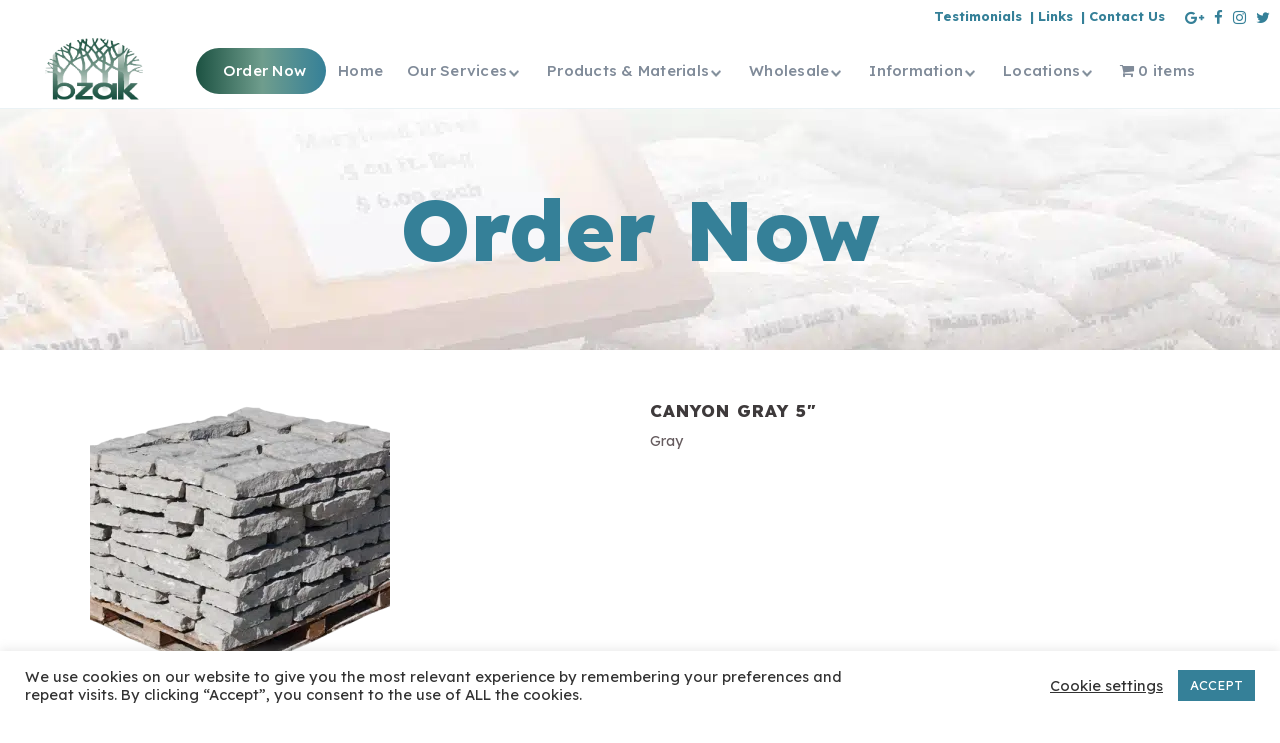

--- FILE ---
content_type: text/html; charset=UTF-8
request_url: https://www.bzak.com/product/canyon-gray-5%E2%80%B3/
body_size: 28007
content:
<!DOCTYPE html>
<html lang="en-US">
<head>
	<meta charset="UTF-8" /><link rel="preconnect" href="https://fonts.gstatic.com/" crossorigin />
	
				<meta name="viewport" content="width=device-width,initial-scale=1,user-scalable=no">
		
	<link rel="profile" href="http://gmpg.org/xfn/11" />
	<link rel="pingback" href="https://www.bzak.com/xmlrpc.php" />

	<meta name='robots' content='index, follow, max-image-preview:large, max-snippet:-1, max-video-preview:-1' />

	<!-- This site is optimized with the Yoast SEO plugin v26.7 - https://yoast.com/wordpress/plugins/seo/ -->
	<title>Canyon Gray 5″ - Bzak Landscaping</title>
	<link rel="canonical" href="https://www.bzak.com/product/canyon-gray-5″/" />
	<meta property="og:locale" content="en_US" />
	<meta property="og:type" content="article" />
	<meta property="og:title" content="Canyon Gray 5″ - Bzak Landscaping" />
	<meta property="og:description" content="Gray" />
	<meta property="og:url" content="https://www.bzak.com/product/canyon-gray-5″/" />
	<meta property="og:site_name" content="Bzak Landscaping" />
	<meta property="article:modified_time" content="2022-03-01T05:54:34+00:00" />
	<meta property="og:image" content="https://www.bzak.com/wp-content/uploads/2022/02/Drywall-Canyon-Gray-4-6-inch-1-300x300-1-1.png" />
	<meta property="og:image:width" content="300" />
	<meta property="og:image:height" content="300" />
	<meta property="og:image:type" content="image/png" />
	<meta name="twitter:card" content="summary_large_image" />
	<script type="application/ld+json" class="yoast-schema-graph">{"@context":"https://schema.org","@graph":[{"@type":"WebPage","@id":"https://www.bzak.com/product/canyon-gray-5%e2%80%b3/","url":"https://www.bzak.com/product/canyon-gray-5%e2%80%b3/","name":"Canyon Gray 5″ - Bzak Landscaping","isPartOf":{"@id":"https://www.bzak.com/#website"},"primaryImageOfPage":{"@id":"https://www.bzak.com/product/canyon-gray-5%e2%80%b3/#primaryimage"},"image":{"@id":"https://www.bzak.com/product/canyon-gray-5%e2%80%b3/#primaryimage"},"thumbnailUrl":"https://www.bzak.com/wp-content/uploads/2022/02/Drywall-Canyon-Gray-4-6-inch-1-300x300-1-1.png","datePublished":"2022-02-14T05:21:42+00:00","dateModified":"2022-03-01T05:54:34+00:00","breadcrumb":{"@id":"https://www.bzak.com/product/canyon-gray-5%e2%80%b3/#breadcrumb"},"inLanguage":"en-US","potentialAction":[{"@type":"ReadAction","target":["https://www.bzak.com/product/canyon-gray-5%e2%80%b3/"]}]},{"@type":"ImageObject","inLanguage":"en-US","@id":"https://www.bzak.com/product/canyon-gray-5%e2%80%b3/#primaryimage","url":"https://www.bzak.com/wp-content/uploads/2022/02/Drywall-Canyon-Gray-4-6-inch-1-300x300-1-1.png","contentUrl":"https://www.bzak.com/wp-content/uploads/2022/02/Drywall-Canyon-Gray-4-6-inch-1-300x300-1-1.png","width":300,"height":300},{"@type":"BreadcrumbList","@id":"https://www.bzak.com/product/canyon-gray-5%e2%80%b3/#breadcrumb","itemListElement":[{"@type":"ListItem","position":1,"name":"Home","item":"https://www.bzak.com/"},{"@type":"ListItem","position":2,"name":"Order Now","item":"https://www.bzak.com/order-now/"},{"@type":"ListItem","position":3,"name":"Canyon Gray 5″"}]},{"@type":"WebSite","@id":"https://www.bzak.com/#website","url":"https://www.bzak.com/","name":"Bzak Landscaping","description":"","publisher":{"@id":"https://www.bzak.com/#organization"},"potentialAction":[{"@type":"SearchAction","target":{"@type":"EntryPoint","urlTemplate":"https://www.bzak.com/?s={search_term_string}"},"query-input":{"@type":"PropertyValueSpecification","valueRequired":true,"valueName":"search_term_string"}}],"inLanguage":"en-US"},{"@type":"Organization","@id":"https://www.bzak.com/#organization","name":"Bzak Landscaping & Garden Center","url":"https://www.bzak.com/","logo":{"@type":"ImageObject","inLanguage":"en-US","@id":"https://www.bzak.com/#/schema/logo/image/","url":"https://www.bzak.com/wp-content/uploads/2020/05/Bzak_favicon.png","contentUrl":"https://www.bzak.com/wp-content/uploads/2020/05/Bzak_favicon.png","width":512,"height":512,"caption":"Bzak Landscaping & Garden Center"},"image":{"@id":"https://www.bzak.com/#/schema/logo/image/"}}]}</script>
	<!-- / Yoast SEO plugin. -->


<link rel='dns-prefetch' href='//fonts.googleapis.com' />
<link rel="alternate" type="application/rss+xml" title="Bzak Landscaping &raquo; Feed" href="https://www.bzak.com/feed/" />
<link rel="alternate" title="oEmbed (JSON)" type="application/json+oembed" href="https://www.bzak.com/wp-json/oembed/1.0/embed?url=https%3A%2F%2Fwww.bzak.com%2Fproduct%2Fcanyon-gray-5%25e2%2580%25b3%2F" />
<link rel="alternate" title="oEmbed (XML)" type="text/xml+oembed" href="https://www.bzak.com/wp-json/oembed/1.0/embed?url=https%3A%2F%2Fwww.bzak.com%2Fproduct%2Fcanyon-gray-5%25e2%2580%25b3%2F&#038;format=xml" />
<style id='wp-img-auto-sizes-contain-inline-css' type='text/css'>
img:is([sizes=auto i],[sizes^="auto," i]){contain-intrinsic-size:3000px 1500px}
/*# sourceURL=wp-img-auto-sizes-contain-inline-css */
</style>
<script>WebFontConfig={google:{families:["Raleway:100,200,300,400,500,600,700,800,900,100italic,300italic,400italic,700italic:latin,latin-ext","Lexend Deca:100,200,300,400,500,600,700,800,900,100italic,300italic,400italic,700italic:latin,latin-ext","Playball:100,200,300,400,500,600,700,800,900,100italic,300italic,400italic,700italic:latin,latin-ext","Abhaya Libre:100,200,300,400,500,600,700,800,900,100italic,300italic,400italic,700italic:latin,latin-ext","Montserrat:100,200,300,400,500,600,700,800,900,100italic,300italic,400italic,700italic:latin,latin-ext&display=swap"]}};if ( typeof WebFont === "object" && typeof WebFont.load === "function" ) { WebFont.load( WebFontConfig ); }</script><script data-optimized="1" src="https://www.bzak.com/wp-content/plugins/litespeed-cache/assets/js/webfontloader.min.js"></script>
<link data-optimized="1" rel='stylesheet' id='woo-conditional-shipping-blocks-style-css' href='https://www.bzak.com/wp-content/litespeed/css/c243b1cd37d41bb9ce299cc14254065f.css?ver=3f82a' type='text/css' media='all' />
<link data-optimized="1" rel='stylesheet' id='wp-block-library-css' href='https://www.bzak.com/wp-content/litespeed/css/f50e3b5aa51175c197bdb278b41a025f.css?ver=623c2' type='text/css' media='all' />
<link data-optimized="1" rel='stylesheet' id='wc-blocks-style-css' href='https://www.bzak.com/wp-content/litespeed/css/2adbb3fadc1f990384044f7abf14615f.css?ver=66712' type='text/css' media='all' />
<style id='global-styles-inline-css' type='text/css'>
:root{--wp--preset--aspect-ratio--square: 1;--wp--preset--aspect-ratio--4-3: 4/3;--wp--preset--aspect-ratio--3-4: 3/4;--wp--preset--aspect-ratio--3-2: 3/2;--wp--preset--aspect-ratio--2-3: 2/3;--wp--preset--aspect-ratio--16-9: 16/9;--wp--preset--aspect-ratio--9-16: 9/16;--wp--preset--color--black: #000000;--wp--preset--color--cyan-bluish-gray: #abb8c3;--wp--preset--color--white: #ffffff;--wp--preset--color--pale-pink: #f78da7;--wp--preset--color--vivid-red: #cf2e2e;--wp--preset--color--luminous-vivid-orange: #ff6900;--wp--preset--color--luminous-vivid-amber: #fcb900;--wp--preset--color--light-green-cyan: #7bdcb5;--wp--preset--color--vivid-green-cyan: #00d084;--wp--preset--color--pale-cyan-blue: #8ed1fc;--wp--preset--color--vivid-cyan-blue: #0693e3;--wp--preset--color--vivid-purple: #9b51e0;--wp--preset--gradient--vivid-cyan-blue-to-vivid-purple: linear-gradient(135deg,rgb(6,147,227) 0%,rgb(155,81,224) 100%);--wp--preset--gradient--light-green-cyan-to-vivid-green-cyan: linear-gradient(135deg,rgb(122,220,180) 0%,rgb(0,208,130) 100%);--wp--preset--gradient--luminous-vivid-amber-to-luminous-vivid-orange: linear-gradient(135deg,rgb(252,185,0) 0%,rgb(255,105,0) 100%);--wp--preset--gradient--luminous-vivid-orange-to-vivid-red: linear-gradient(135deg,rgb(255,105,0) 0%,rgb(207,46,46) 100%);--wp--preset--gradient--very-light-gray-to-cyan-bluish-gray: linear-gradient(135deg,rgb(238,238,238) 0%,rgb(169,184,195) 100%);--wp--preset--gradient--cool-to-warm-spectrum: linear-gradient(135deg,rgb(74,234,220) 0%,rgb(151,120,209) 20%,rgb(207,42,186) 40%,rgb(238,44,130) 60%,rgb(251,105,98) 80%,rgb(254,248,76) 100%);--wp--preset--gradient--blush-light-purple: linear-gradient(135deg,rgb(255,206,236) 0%,rgb(152,150,240) 100%);--wp--preset--gradient--blush-bordeaux: linear-gradient(135deg,rgb(254,205,165) 0%,rgb(254,45,45) 50%,rgb(107,0,62) 100%);--wp--preset--gradient--luminous-dusk: linear-gradient(135deg,rgb(255,203,112) 0%,rgb(199,81,192) 50%,rgb(65,88,208) 100%);--wp--preset--gradient--pale-ocean: linear-gradient(135deg,rgb(255,245,203) 0%,rgb(182,227,212) 50%,rgb(51,167,181) 100%);--wp--preset--gradient--electric-grass: linear-gradient(135deg,rgb(202,248,128) 0%,rgb(113,206,126) 100%);--wp--preset--gradient--midnight: linear-gradient(135deg,rgb(2,3,129) 0%,rgb(40,116,252) 100%);--wp--preset--font-size--small: 13px;--wp--preset--font-size--medium: 20px;--wp--preset--font-size--large: 36px;--wp--preset--font-size--x-large: 42px;--wp--preset--spacing--20: 0.44rem;--wp--preset--spacing--30: 0.67rem;--wp--preset--spacing--40: 1rem;--wp--preset--spacing--50: 1.5rem;--wp--preset--spacing--60: 2.25rem;--wp--preset--spacing--70: 3.38rem;--wp--preset--spacing--80: 5.06rem;--wp--preset--shadow--natural: 6px 6px 9px rgba(0, 0, 0, 0.2);--wp--preset--shadow--deep: 12px 12px 50px rgba(0, 0, 0, 0.4);--wp--preset--shadow--sharp: 6px 6px 0px rgba(0, 0, 0, 0.2);--wp--preset--shadow--outlined: 6px 6px 0px -3px rgb(255, 255, 255), 6px 6px rgb(0, 0, 0);--wp--preset--shadow--crisp: 6px 6px 0px rgb(0, 0, 0);}:where(.is-layout-flex){gap: 0.5em;}:where(.is-layout-grid){gap: 0.5em;}body .is-layout-flex{display: flex;}.is-layout-flex{flex-wrap: wrap;align-items: center;}.is-layout-flex > :is(*, div){margin: 0;}body .is-layout-grid{display: grid;}.is-layout-grid > :is(*, div){margin: 0;}:where(.wp-block-columns.is-layout-flex){gap: 2em;}:where(.wp-block-columns.is-layout-grid){gap: 2em;}:where(.wp-block-post-template.is-layout-flex){gap: 1.25em;}:where(.wp-block-post-template.is-layout-grid){gap: 1.25em;}.has-black-color{color: var(--wp--preset--color--black) !important;}.has-cyan-bluish-gray-color{color: var(--wp--preset--color--cyan-bluish-gray) !important;}.has-white-color{color: var(--wp--preset--color--white) !important;}.has-pale-pink-color{color: var(--wp--preset--color--pale-pink) !important;}.has-vivid-red-color{color: var(--wp--preset--color--vivid-red) !important;}.has-luminous-vivid-orange-color{color: var(--wp--preset--color--luminous-vivid-orange) !important;}.has-luminous-vivid-amber-color{color: var(--wp--preset--color--luminous-vivid-amber) !important;}.has-light-green-cyan-color{color: var(--wp--preset--color--light-green-cyan) !important;}.has-vivid-green-cyan-color{color: var(--wp--preset--color--vivid-green-cyan) !important;}.has-pale-cyan-blue-color{color: var(--wp--preset--color--pale-cyan-blue) !important;}.has-vivid-cyan-blue-color{color: var(--wp--preset--color--vivid-cyan-blue) !important;}.has-vivid-purple-color{color: var(--wp--preset--color--vivid-purple) !important;}.has-black-background-color{background-color: var(--wp--preset--color--black) !important;}.has-cyan-bluish-gray-background-color{background-color: var(--wp--preset--color--cyan-bluish-gray) !important;}.has-white-background-color{background-color: var(--wp--preset--color--white) !important;}.has-pale-pink-background-color{background-color: var(--wp--preset--color--pale-pink) !important;}.has-vivid-red-background-color{background-color: var(--wp--preset--color--vivid-red) !important;}.has-luminous-vivid-orange-background-color{background-color: var(--wp--preset--color--luminous-vivid-orange) !important;}.has-luminous-vivid-amber-background-color{background-color: var(--wp--preset--color--luminous-vivid-amber) !important;}.has-light-green-cyan-background-color{background-color: var(--wp--preset--color--light-green-cyan) !important;}.has-vivid-green-cyan-background-color{background-color: var(--wp--preset--color--vivid-green-cyan) !important;}.has-pale-cyan-blue-background-color{background-color: var(--wp--preset--color--pale-cyan-blue) !important;}.has-vivid-cyan-blue-background-color{background-color: var(--wp--preset--color--vivid-cyan-blue) !important;}.has-vivid-purple-background-color{background-color: var(--wp--preset--color--vivid-purple) !important;}.has-black-border-color{border-color: var(--wp--preset--color--black) !important;}.has-cyan-bluish-gray-border-color{border-color: var(--wp--preset--color--cyan-bluish-gray) !important;}.has-white-border-color{border-color: var(--wp--preset--color--white) !important;}.has-pale-pink-border-color{border-color: var(--wp--preset--color--pale-pink) !important;}.has-vivid-red-border-color{border-color: var(--wp--preset--color--vivid-red) !important;}.has-luminous-vivid-orange-border-color{border-color: var(--wp--preset--color--luminous-vivid-orange) !important;}.has-luminous-vivid-amber-border-color{border-color: var(--wp--preset--color--luminous-vivid-amber) !important;}.has-light-green-cyan-border-color{border-color: var(--wp--preset--color--light-green-cyan) !important;}.has-vivid-green-cyan-border-color{border-color: var(--wp--preset--color--vivid-green-cyan) !important;}.has-pale-cyan-blue-border-color{border-color: var(--wp--preset--color--pale-cyan-blue) !important;}.has-vivid-cyan-blue-border-color{border-color: var(--wp--preset--color--vivid-cyan-blue) !important;}.has-vivid-purple-border-color{border-color: var(--wp--preset--color--vivid-purple) !important;}.has-vivid-cyan-blue-to-vivid-purple-gradient-background{background: var(--wp--preset--gradient--vivid-cyan-blue-to-vivid-purple) !important;}.has-light-green-cyan-to-vivid-green-cyan-gradient-background{background: var(--wp--preset--gradient--light-green-cyan-to-vivid-green-cyan) !important;}.has-luminous-vivid-amber-to-luminous-vivid-orange-gradient-background{background: var(--wp--preset--gradient--luminous-vivid-amber-to-luminous-vivid-orange) !important;}.has-luminous-vivid-orange-to-vivid-red-gradient-background{background: var(--wp--preset--gradient--luminous-vivid-orange-to-vivid-red) !important;}.has-very-light-gray-to-cyan-bluish-gray-gradient-background{background: var(--wp--preset--gradient--very-light-gray-to-cyan-bluish-gray) !important;}.has-cool-to-warm-spectrum-gradient-background{background: var(--wp--preset--gradient--cool-to-warm-spectrum) !important;}.has-blush-light-purple-gradient-background{background: var(--wp--preset--gradient--blush-light-purple) !important;}.has-blush-bordeaux-gradient-background{background: var(--wp--preset--gradient--blush-bordeaux) !important;}.has-luminous-dusk-gradient-background{background: var(--wp--preset--gradient--luminous-dusk) !important;}.has-pale-ocean-gradient-background{background: var(--wp--preset--gradient--pale-ocean) !important;}.has-electric-grass-gradient-background{background: var(--wp--preset--gradient--electric-grass) !important;}.has-midnight-gradient-background{background: var(--wp--preset--gradient--midnight) !important;}.has-small-font-size{font-size: var(--wp--preset--font-size--small) !important;}.has-medium-font-size{font-size: var(--wp--preset--font-size--medium) !important;}.has-large-font-size{font-size: var(--wp--preset--font-size--large) !important;}.has-x-large-font-size{font-size: var(--wp--preset--font-size--x-large) !important;}
/*# sourceURL=global-styles-inline-css */
</style>

<style id='classic-theme-styles-inline-css' type='text/css'>
/*! This file is auto-generated */
.wp-block-button__link{color:#fff;background-color:#32373c;border-radius:9999px;box-shadow:none;text-decoration:none;padding:calc(.667em + 2px) calc(1.333em + 2px);font-size:1.125em}.wp-block-file__button{background:#32373c;color:#fff;text-decoration:none}
/*# sourceURL=/wp-includes/css/classic-themes.min.css */
</style>
<link data-optimized="1" rel='stylesheet' id='cookie-law-info-css' href='https://www.bzak.com/wp-content/litespeed/css/3ebbcdddc86ee1cf62eb875ffd8a47b2.css?ver=c348e' type='text/css' media='all' />
<link data-optimized="1" rel='stylesheet' id='cookie-law-info-gdpr-css' href='https://www.bzak.com/wp-content/litespeed/css/b8372edb43533945b04e350edb6d9691.css?ver=a1f1a' type='text/css' media='all' />
<link data-optimized="1" rel='stylesheet' id='swpm.common-css' href='https://www.bzak.com/wp-content/litespeed/css/0d0a36007282e6a474d53569dd0412cf.css?ver=5f637' type='text/css' media='all' />
<link data-optimized="1" rel='stylesheet' id='wpmenucart-icons-css' href='https://www.bzak.com/wp-content/litespeed/css/20a6c9eb060bf80e49e6a1b3f5a15553.css?ver=5752d' type='text/css' media='all' />
<style id='wpmenucart-icons-inline-css' type='text/css'>
@font-face{font-family:WPMenuCart;src:url(https://www.bzak.com/wp-content/plugins/woocommerce-menu-bar-cart/assets/fonts/WPMenuCart.eot);src:url(https://www.bzak.com/wp-content/plugins/woocommerce-menu-bar-cart/assets/fonts/WPMenuCart.eot?#iefix) format('embedded-opentype'),url(https://www.bzak.com/wp-content/plugins/woocommerce-menu-bar-cart/assets/fonts/WPMenuCart.woff2) format('woff2'),url(https://www.bzak.com/wp-content/plugins/woocommerce-menu-bar-cart/assets/fonts/WPMenuCart.woff) format('woff'),url(https://www.bzak.com/wp-content/plugins/woocommerce-menu-bar-cart/assets/fonts/WPMenuCart.ttf) format('truetype'),url(https://www.bzak.com/wp-content/plugins/woocommerce-menu-bar-cart/assets/fonts/WPMenuCart.svg#WPMenuCart) format('svg');font-weight:400;font-style:normal;font-display:swap}
/*# sourceURL=wpmenucart-icons-inline-css */
</style>
<link data-optimized="1" rel='stylesheet' id='wpmenucart-css' href='https://www.bzak.com/wp-content/litespeed/css/33b3bcde635cf8a1a98164ab3eae1936.css?ver=c6db3' type='text/css' media='all' />
<style id='woocommerce-inline-inline-css' type='text/css'>
.woocommerce form .form-row .required { visibility: visible; }
/*# sourceURL=woocommerce-inline-inline-css */
</style>
<link data-optimized="1" rel='stylesheet' id='woo_conditional_shipping_css-css' href='https://www.bzak.com/wp-content/litespeed/css/0e6d084e138daf001e1dcae4f0f3443c.css?ver=e423c' type='text/css' media='all' />
<link data-optimized="1" rel='stylesheet' id='mediaelement-css' href='https://www.bzak.com/wp-content/litespeed/css/693170a266651f6e17eb1592ab0c4320.css?ver=8cd62' type='text/css' media='all' />
<link data-optimized="1" rel='stylesheet' id='wp-mediaelement-css' href='https://www.bzak.com/wp-content/litespeed/css/bbd48d06f718b211788f6c07d400fb24.css?ver=2cfde' type='text/css' media='all' />
<link data-optimized="1" rel='stylesheet' id='bridge-default-style-css' href='https://www.bzak.com/wp-content/litespeed/css/9ed5ca22064f3664dd0434b0a4b13b6b.css?ver=5976e' type='text/css' media='all' />
<link data-optimized="1" rel='stylesheet' id='bridge-qode-font_awesome-css' href='https://www.bzak.com/wp-content/litespeed/css/c71e3a5cc9e7c04f97387bffcc92ef5a.css?ver=d54c2' type='text/css' media='all' />
<link data-optimized="1" rel='stylesheet' id='bridge-qode-font_elegant-css' href='https://www.bzak.com/wp-content/litespeed/css/661816099ddda9797d9b3db99f81a367.css?ver=b0290' type='text/css' media='all' />
<link data-optimized="1" rel='stylesheet' id='bridge-qode-linea_icons-css' href='https://www.bzak.com/wp-content/litespeed/css/de4a7d7ec6d28f5031bd34d4f07c46bd.css?ver=3a7e3' type='text/css' media='all' />
<link data-optimized="1" rel='stylesheet' id='bridge-qode-dripicons-css' href='https://www.bzak.com/wp-content/litespeed/css/917b4bcd2bf7e9d9331bd22e8fccaef0.css?ver=88ebb' type='text/css' media='all' />
<link data-optimized="1" rel='stylesheet' id='bridge-qode-kiko-css' href='https://www.bzak.com/wp-content/litespeed/css/0d65b88e0303db299466c808c90fb15a.css?ver=9223c' type='text/css' media='all' />
<link data-optimized="1" rel='stylesheet' id='bridge-qode-font_awesome_5-css' href='https://www.bzak.com/wp-content/litespeed/css/07a76838c52c21578a0a4ca32f6d4c1d.css?ver=f365b' type='text/css' media='all' />
<link data-optimized="1" rel='stylesheet' id='bridge-stylesheet-css' href='https://www.bzak.com/wp-content/litespeed/css/99d9854fde6a1d84e41083065296fd93.css?ver=91ebf' type='text/css' media='all' />
<style id='bridge-stylesheet-inline-css' type='text/css'>
   .postid-4004.disabled_footer_top .footer_top_holder, .postid-4004.disabled_footer_bottom .footer_bottom_holder { display: none;}


/*# sourceURL=bridge-stylesheet-inline-css */
</style>
<link data-optimized="1" rel='stylesheet' id='bridge-woocommerce-css' href='https://www.bzak.com/wp-content/litespeed/css/6644c79341fb5d42338aa21be1837679.css?ver=2d92b' type='text/css' media='all' />
<link data-optimized="1" rel='stylesheet' id='bridge-woocommerce-responsive-css' href='https://www.bzak.com/wp-content/litespeed/css/dcd07f31c1ac0d8bd8ada9143969a9c8.css?ver=1d2c1' type='text/css' media='all' />
<link data-optimized="1" rel='stylesheet' id='bridge-print-css' href='https://www.bzak.com/wp-content/litespeed/css/ee279ff233ca0b96e0164e4ec307a1a8.css?ver=65635' type='text/css' media='all' />
<link data-optimized="1" rel='stylesheet' id='bridge-style-dynamic-css' href='https://www.bzak.com/wp-content/litespeed/css/50c4bccbe8ac8f9a52402fa956d003fe.css?ver=003fe' type='text/css' media='all' />
<link data-optimized="1" rel='stylesheet' id='bridge-responsive-css' href='https://www.bzak.com/wp-content/litespeed/css/8650097b0a62880cf8e0a69c6e9d4a48.css?ver=f3548' type='text/css' media='all' />
<link data-optimized="1" rel='stylesheet' id='bridge-style-dynamic-responsive-css' href='https://www.bzak.com/wp-content/litespeed/css/49d77035b5c59b175b4cf090ef235ebe.css?ver=35ebe' type='text/css' media='all' />
<style id='bridge-style-dynamic-responsive-inline-css' type='text/css'>
.footer_top h5{
margin-bottom: 7px;
}

.footer_bottom p{
text-align: left;
}

.side_menu_button > a {
    -webkit-transition: opacity .3s ease;
    -moz-transition: opacity .3s ease;
    -ms-transition: opacity .3s ease;
    -o-transition: opacity .3s ease;
    color: #FFF !important;
}

.drop_down .second .inner>ul, li.narrow .second .inner ul {
    display: inline-block;
    position: relative;
    background-color: #358098 !important;
    border-color: #358098 !important;
}
.woocommerce-error {
    color: red;
}
/*# sourceURL=bridge-style-dynamic-responsive-inline-css */
</style>
<link data-optimized="1" rel='stylesheet' id='js_composer_front-css' href='https://www.bzak.com/wp-content/litespeed/css/1c60469ad5a2d872dc82f0eda748ad80.css?ver=ce7d5' type='text/css' media='all' />

<link data-optimized="1" rel='stylesheet' id='bridge-core-dashboard-style-css' href='https://www.bzak.com/wp-content/litespeed/css/c43409a954830d08a0666a5543345ea2.css?ver=19602' type='text/css' media='all' />
<link data-optimized="1" rel='stylesheet' id='wc-spusa-css' href='https://www.bzak.com/wp-content/litespeed/css/e1410ac8b6be48ec31d9602b420393ca.css?ver=0a7af' type='text/css' media='all' />
<link data-optimized="1" rel='stylesheet' id='a3wc_sort_display-css' href='https://www.bzak.com/wp-content/litespeed/css/753b49480bca2b29b0c3d7bcb8eae7c0.css?ver=a3686' type='text/css' media='all' />
<link data-optimized="1" rel='stylesheet' id='bridge-childstyle-css' href='https://www.bzak.com/wp-content/litespeed/css/4293919f36bb815536ea177db6918e28.css?ver=69929' type='text/css' media='all' />
<script type="text/javascript" src="https://www.bzak.com/wp-includes/js/jquery/jquery.min.js?ver=3.7.1" id="jquery-core-js"></script>
<script type="text/javascript" src="https://www.bzak.com/wp-includes/js/jquery/jquery-migrate.min.js?ver=3.4.1" id="jquery-migrate-js"></script>
<script type="text/javascript" id="cookie-law-info-js-extra">
/* <![CDATA[ */
var Cli_Data = {"nn_cookie_ids":[],"cookielist":[],"non_necessary_cookies":[],"ccpaEnabled":"","ccpaRegionBased":"","ccpaBarEnabled":"","strictlyEnabled":["necessary","obligatoire"],"ccpaType":"gdpr","js_blocking":"1","custom_integration":"","triggerDomRefresh":"","secure_cookies":""};
var cli_cookiebar_settings = {"animate_speed_hide":"500","animate_speed_show":"500","background":"#FFF","border":"#b1a6a6c2","border_on":"","button_1_button_colour":"#358098","button_1_button_hover":"#2a667a","button_1_link_colour":"#fff","button_1_as_button":"1","button_1_new_win":"","button_2_button_colour":"#333","button_2_button_hover":"#292929","button_2_link_colour":"#444","button_2_as_button":"","button_2_hidebar":"","button_3_button_colour":"#3566bb","button_3_button_hover":"#2a5296","button_3_link_colour":"#fff","button_3_as_button":"1","button_3_new_win":"","button_4_button_colour":"#000","button_4_button_hover":"#000000","button_4_link_colour":"#333333","button_4_as_button":"","button_7_button_colour":"#61a229","button_7_button_hover":"#4e8221","button_7_link_colour":"#fff","button_7_as_button":"1","button_7_new_win":"","font_family":"inherit","header_fix":"","notify_animate_hide":"1","notify_animate_show":"","notify_div_id":"#cookie-law-info-bar","notify_position_horizontal":"right","notify_position_vertical":"bottom","scroll_close":"","scroll_close_reload":"","accept_close_reload":"","reject_close_reload":"","showagain_tab":"1","showagain_background":"#fff","showagain_border":"#000","showagain_div_id":"#cookie-law-info-again","showagain_x_position":"100px","text":"#333333","show_once_yn":"","show_once":"10000","logging_on":"","as_popup":"","popup_overlay":"1","bar_heading_text":"","cookie_bar_as":"banner","popup_showagain_position":"bottom-right","widget_position":"left"};
var log_object = {"ajax_url":"https://www.bzak.com/wp-admin/admin-ajax.php"};
//# sourceURL=cookie-law-info-js-extra
/* ]]> */
</script>
<script data-optimized="1" type="text/javascript" src="https://www.bzak.com/wp-content/litespeed/js/5145993201685ae0e198f9a7239337c1.js?ver=01d57" id="cookie-law-info-js"></script>
<script data-optimized="1" type="text/javascript" src="https://www.bzak.com/wp-content/litespeed/js/2a36b33caf95691f35f363596d4af00f.js?ver=2301d" id="wc-jquery-blockui-js" data-wp-strategy="defer"></script>
<script type="text/javascript" id="wc-add-to-cart-js-extra">
/* <![CDATA[ */
var wc_add_to_cart_params = {"ajax_url":"/wp-admin/admin-ajax.php","wc_ajax_url":"/?wc-ajax=%%endpoint%%","i18n_view_cart":"View cart","cart_url":"https://www.bzak.com/cart/","is_cart":"","cart_redirect_after_add":"yes"};
//# sourceURL=wc-add-to-cart-js-extra
/* ]]> */
</script>
<script data-optimized="1" type="text/javascript" src="https://www.bzak.com/wp-content/litespeed/js/806bad6d375509c5e726a1c31a7ffe05.js?ver=cf90f" id="wc-add-to-cart-js" data-wp-strategy="defer"></script>
<script type="text/javascript" id="wc-single-product-js-extra">
/* <![CDATA[ */
var wc_single_product_params = {"i18n_required_rating_text":"Please select a rating","i18n_rating_options":["1 of 5 stars","2 of 5 stars","3 of 5 stars","4 of 5 stars","5 of 5 stars"],"i18n_product_gallery_trigger_text":"View full-screen image gallery","review_rating_required":"yes","flexslider":{"rtl":false,"animation":"slide","smoothHeight":true,"directionNav":false,"controlNav":"thumbnails","slideshow":false,"animationSpeed":500,"animationLoop":false,"allowOneSlide":false},"zoom_enabled":"","zoom_options":[],"photoswipe_enabled":"","photoswipe_options":{"shareEl":false,"closeOnScroll":false,"history":false,"hideAnimationDuration":0,"showAnimationDuration":0},"flexslider_enabled":""};
//# sourceURL=wc-single-product-js-extra
/* ]]> */
</script>
<script data-optimized="1" type="text/javascript" src="https://www.bzak.com/wp-content/litespeed/js/c3f6325df13e8a2c11a4da360a249b42.js?ver=6c78b" id="wc-single-product-js" defer="defer" data-wp-strategy="defer"></script>
<script data-optimized="1" type="text/javascript" src="https://www.bzak.com/wp-content/litespeed/js/8341faac4a01d047d6c94f1794c01bf0.js?ver=3f480" id="wc-js-cookie-js" defer="defer" data-wp-strategy="defer"></script>
<script type="text/javascript" id="woocommerce-js-extra">
/* <![CDATA[ */
var woocommerce_params = {"ajax_url":"/wp-admin/admin-ajax.php","wc_ajax_url":"/?wc-ajax=%%endpoint%%","i18n_password_show":"Show password","i18n_password_hide":"Hide password"};
//# sourceURL=woocommerce-js-extra
/* ]]> */
</script>
<script data-optimized="1" type="text/javascript" src="https://www.bzak.com/wp-content/litespeed/js/fb084d8d2ae523987f80cfaa41796917.js?ver=60f9f" id="woocommerce-js" defer="defer" data-wp-strategy="defer"></script>
<script type="text/javascript" id="woo-conditional-shipping-js-js-extra">
/* <![CDATA[ */
var conditional_shipping_settings = {"trigger_fields":[]};
//# sourceURL=woo-conditional-shipping-js-js-extra
/* ]]> */
</script>
<script data-optimized="1" type="text/javascript" src="https://www.bzak.com/wp-content/litespeed/js/6d72881972bdcd154dac4f4162a2f448.js?ver=317d7" id="woo-conditional-shipping-js-js"></script>
<script data-optimized="1" type="text/javascript" src="https://www.bzak.com/wp-content/litespeed/js/1d33b2c256732b83820cf8452ecaba32.js?ver=a5ceb" id="vc_woocommerce-add-to-cart-js-js"></script>
<script type="text/javascript" id="WCPAY_ASSETS-js-extra">
/* <![CDATA[ */
var wcpayAssets = {"url":"https://www.bzak.com/wp-content/plugins/woocommerce-payments/dist/"};
//# sourceURL=WCPAY_ASSETS-js-extra
/* ]]> */
</script>
<script data-optimized="1" type="text/javascript" src="https://www.bzak.com/wp-content/litespeed/js/05fb9fe3f1b85e57685d21e10f93e7c2.js?ver=307f2" id="wc-select2-js" defer="defer" data-wp-strategy="defer"></script>
<script></script><link rel="https://api.w.org/" href="https://www.bzak.com/wp-json/" /><link rel="alternate" title="JSON" type="application/json" href="https://www.bzak.com/wp-json/wp/v2/product/4004" /><link rel="EditURI" type="application/rsd+xml" title="RSD" href="https://www.bzak.com/xmlrpc.php?rsd" />

<link rel='shortlink' href='https://www.bzak.com/?p=4004' />
<!-- Google Tag Manager -->
<script>(function(w,d,s,l,i){w[l]=w[l]||[];w[l].push({'gtm.start':
new Date().getTime(),event:'gtm.js'});var f=d.getElementsByTagName(s)[0],
j=d.createElement(s),dl=l!='dataLayer'?'&l='+l:'';j.async=true;j.src=
'https://www.googletagmanager.com/gtm.js?id='+i+dl;f.parentNode.insertBefore(j,f);
})(window,document,'script','dataLayer','GTM-WRV6S52');</script>
<!-- End Google Tag Manager --><script>  var el_i13_login_captcha=null; var el_i13_register_captcha=null; </script>	<noscript><style>.woocommerce-product-gallery{ opacity: 1 !important; }</style></noscript>
	<meta name="generator" content="Powered by WPBakery Page Builder - drag and drop page builder for WordPress."/>
<meta name="generator" content="Powered by Slider Revolution 6.7.40 - responsive, Mobile-Friendly Slider Plugin for WordPress with comfortable drag and drop interface." />
<link rel="icon" href="https://www.bzak.com/wp-content/uploads/2020/05/cropped-Bzak_favicon-32x32.png" sizes="32x32" />
<link rel="icon" href="https://www.bzak.com/wp-content/uploads/2020/05/cropped-Bzak_favicon-192x192.png" sizes="192x192" />
<link rel="apple-touch-icon" href="https://www.bzak.com/wp-content/uploads/2020/05/cropped-Bzak_favicon-180x180.png" />
<meta name="msapplication-TileImage" content="https://www.bzak.com/wp-content/uploads/2020/05/cropped-Bzak_favicon-270x270.png" />
<script>function setREVStartSize(e){
			//window.requestAnimationFrame(function() {
				window.RSIW = window.RSIW===undefined ? window.innerWidth : window.RSIW;
				window.RSIH = window.RSIH===undefined ? window.innerHeight : window.RSIH;
				try {
					var pw = document.getElementById(e.c).parentNode.offsetWidth,
						newh;
					pw = pw===0 || isNaN(pw) || (e.l=="fullwidth" || e.layout=="fullwidth") ? window.RSIW : pw;
					e.tabw = e.tabw===undefined ? 0 : parseInt(e.tabw);
					e.thumbw = e.thumbw===undefined ? 0 : parseInt(e.thumbw);
					e.tabh = e.tabh===undefined ? 0 : parseInt(e.tabh);
					e.thumbh = e.thumbh===undefined ? 0 : parseInt(e.thumbh);
					e.tabhide = e.tabhide===undefined ? 0 : parseInt(e.tabhide);
					e.thumbhide = e.thumbhide===undefined ? 0 : parseInt(e.thumbhide);
					e.mh = e.mh===undefined || e.mh=="" || e.mh==="auto" ? 0 : parseInt(e.mh,0);
					if(e.layout==="fullscreen" || e.l==="fullscreen")
						newh = Math.max(e.mh,window.RSIH);
					else{
						e.gw = Array.isArray(e.gw) ? e.gw : [e.gw];
						for (var i in e.rl) if (e.gw[i]===undefined || e.gw[i]===0) e.gw[i] = e.gw[i-1];
						e.gh = e.el===undefined || e.el==="" || (Array.isArray(e.el) && e.el.length==0)? e.gh : e.el;
						e.gh = Array.isArray(e.gh) ? e.gh : [e.gh];
						for (var i in e.rl) if (e.gh[i]===undefined || e.gh[i]===0) e.gh[i] = e.gh[i-1];
											
						var nl = new Array(e.rl.length),
							ix = 0,
							sl;
						e.tabw = e.tabhide>=pw ? 0 : e.tabw;
						e.thumbw = e.thumbhide>=pw ? 0 : e.thumbw;
						e.tabh = e.tabhide>=pw ? 0 : e.tabh;
						e.thumbh = e.thumbhide>=pw ? 0 : e.thumbh;
						for (var i in e.rl) nl[i] = e.rl[i]<window.RSIW ? 0 : e.rl[i];
						sl = nl[0];
						for (var i in nl) if (sl>nl[i] && nl[i]>0) { sl = nl[i]; ix=i;}
						var m = pw>(e.gw[ix]+e.tabw+e.thumbw) ? 1 : (pw-(e.tabw+e.thumbw)) / (e.gw[ix]);
						newh =  (e.gh[ix] * m) + (e.tabh + e.thumbh);
					}
					var el = document.getElementById(e.c);
					if (el!==null && el) el.style.height = newh+"px";
					el = document.getElementById(e.c+"_wrapper");
					if (el!==null && el) {
						el.style.height = newh+"px";
						el.style.display = "block";
					}
				} catch(e){
					console.log("Failure at Presize of Slider:" + e)
				}
			//});
		  };</script>
		<style type="text/css" id="wp-custom-css">
			.archive p.hide_c, .related p.hide_c {
    display: none;
}
.archive .woocommerce-Price-amount.amount {
    display: none;
}
.page-id-1173 .dropup .dropdown-menu {
    top: 34px;
	bottom: inherit;
}
.selectpicker_zipcode{
    border: 1px solid #ddd;
    height: 37px;
    padding: 0 10px;
}
.woocommerce ul.products li.product, .woocommerce ul.products li.product a.product-category, .woocommerce-page ul.products li.product a.product-category {
    display: inline-block;
    height: 100%;
    background-color: #fff;
}
button {
    width: 24%;
    border: 2px solid #358098;
    height: 36px;
    color: #3e3a3b !important;
    font-size: 13px !important;
    font-weight: 800 !important;
    background: transparent;
    font-family: 'Lexend Deca', sans-serif !important;
}
button:hover {
    background: #358098;
    color: #fff !important;
}
.archive .woocommerce-error { display:none !important;
}
div.zip_codeprice {
    padding: 24px 0px;
    font-weight: 600;
    background: #2c6250;
    color: #fff;
    text-align: center;
    width: 523px;
    margin-top: 25px;
}
.woocommerce nav.woocommerce-pagination ul, .woocommerce-page nav.woocommerce-pagination ul, .woocommerce #content nav.woocommerce-pagination ul, .woocommerce-page #content nav.woocommerce-pagination ul{
border:none !important;
}

.woocommerce-pagination ul.page-numbers li a, .woocommerce-pagination ul.page-numbers li span{
height: 19px !important;
    width: 17px !important;
}
.woocommerce nav.woocommerce-pagination ul li span.current, .woocommerce-page nav.woocommerce-pagination ul li span.current, .woocommerce #content nav.woocommerce-pagination ul li span.current, .woocommerce-page #content nav.woocommerce-pagination ul li span.current, .woocommerce nav.woocommerce-pagination ul li a:hover, .woocommerce-page nav.woocommerce-pagination ul li a:hover, .woocommerce #content nav.woocommerce-pagination ul li a:hover, .woocommerce-page #content nav.woocommerce-pagination ul li a:hover, .woocommerce nav.woocommerce-pagination ul li a:focus, .woocommerce-page nav.woocommerce-pagination ul li a:focus, .woocommerce #content nav.woocommerce-pagination ul li a:focus, .woocommerce-page #content nav.woocommerce-pagination ul li a:focus {
    background: #358098;
    color: #fff;
}
	.woocommerce-pagination ul.page-numbers li a{
height: 19px !important;
    width: 17px !important;
}
.woocommerce ul.products li.product .image-wrapper img {
    object-fit: cover;
    height: 256px;
}
.woocommerce ul.products li.product .image-wrapper {
    height: 256px;
}

.product_categories_showing_count {
    font-family: 'Lexend Deca', sans-serif !important;
    font-style: normal!important;
	font-size:14px !important;
}
.products_categories_row .title {
    height: auto;
    
}
.tax-product_cat
.two_columns_75_25>.column1 {
    width: 75%;
    float: right;
}
.post-type-archive .two_columns_75_25>.column1 {
    
    float: right;
}
.extrabtn {
    width: 100%;
    float: left;
    margin-bottom: 15px;
}
.woocommerce .woocommerce-ordering, .woocommerce .woocommerce-result-count {
    width: 50%;
    height: 80px;
    display: none;
}
a.product-category.product-info {
    color: #665c5f;
}
.archive span.price {
    color: #cc3300 !important;
}
#gallery-1 img {
    border: none !important;
}
p#calc_shipping_country_field {
    display: none !important;
}
form.cart {
    margin-top: 20px;
}
.cart_item .quantity.buttons_added{
width: 100% !important;
}
ul.woocommerce-error li {
    color: red;
}
p#calc_shipping_country_field,p#calc_shipping_state_field,p#calc_shipping_city_field,p#calc_shipping_postcode_field {
    border: 1px solid;
    height: 48px;
}
a.shipping-calculator-button {
    font-size: 20px;
    background: #358098;
    padding: 8px 23px;
    color: #fff;
}
a.shipping-calculator-button:hover {
    color: #fff !important;
}
.woocommerce-cart-form .coupon {
    display: none !important;
}
.quantity.buttons_added {
    width: 30%;
    float: left;
}
.cart button.button.alt {
    width: 150px;
    text-align: center !important;
    padding: 0 !important;
}
.extrabtn {
    width: 100%;
    float: left;
}
.extrabtn a {
    margin-left: 2px !important;
    float: left;
    margin-top: 0px !important;
    /* text-align: center; */
    text-align: center !important;
}
.woocommerce-form-coupon-toggle {
    display: none !important;
}
p.form-row.delivery-time-field label {
    display: block !important;
}
#ui-datepicker-div{

z-index:9999 !important;
}
.flip_text {
    margin-right: 10px !important;
    margin-left: 10px !important;
}

.vc-hoverbox-inner {
	min-height: 350px !important;
}
.tax-product_cat .title_subtitle_holder_inner h1{
color: #358098;
}

.qbutton.small {
    font-size: 25px;
    line-height: 55px;
    height: 55px;
    font-weight: 800;
    padding-left: 54px;
    padding-right: 54px;
    border-radius: 0px;
    -moz-border-radius: 0px;
    -webkit-border-radius: 0px;
    font-family: Lexend Deca !important;
}

.title h1 {
    color: #358098;
    font-family: 'Lexend Deca', sans-serif !important;
    font-size: 85px;
    line-height: 90px;
    font-style: normal;
    font-weight: 800;
    text-transform: none;
}
@media screen and (max-width: 1280px) {
nav.main_menu>ul>li>a {
    font-size: 15px!important;
}
}
@media screen and (max-width: 780px) {
div.zip_codeprice {
  
    margin: 22px 25px !important;
}
}
@media screen and (max-width: 480px) {
	.bullet_text {
		padding-left: 5px;
		padding-right: 5px;
	}
	.qbutton.small {
		font-size: 13px !important;
	}
	h1, h1 a, body.qode-overridden-elementors-fonts .elementor-widget-heading h1.elementor-heading-title {
    font-size: 40px;
}
	table.tableizer-table {
    font-size: 9px !important;
    border: 1px solid #CCC;
    font-family: Arial, Helvetica, sans-serif;
		margin-left: -49px
}
}

.blog_holder.blog_single article h2 {
	display: none !important;
}

.post_info {
	display: none !important;
}

.comment_holder .comment_number {
    margin: 0 0 20px;
    display: none !important;
}


.comment-respond {
	display: none !important;
}


.wpb_single_image .vc_single_image-wrapper.vc_box_rounded, .wpb_single_image .vc_single_image-wrapper.vc_box_rounded img {
    border-radius: 4px;
    -webkit-box-shadow: none;
    box-shadow: 1px 2px 3px #000;
}

a.pp_previous {
    background: 0 0 !important;
    opacity: 0;
    -webkit-transition: opacity .3s ease-in-out;
    -moz-transition: opacity .3s ease-in-out;
    -ms-transition: opacity .3s ease-in-out;
    -o-transition: opacity .3s ease-in-out;
    transition: opacity .3s ease-in-out;
    display: none !important;
}



body a.pp_next::after {
    border: 2px solid #FFF;
    border-radius: 50px;
    color: #FFF;
    content: "\f105";
    height: 54px;
    right: 25px;
    display: none !important;
}

.qode-accordion-holder .qode-title-holder .qode-tab-title span.qode-tab-title-inner:only-child {
    padding-left: 20px;
    width: 100%;
    background-color: #358098 !important;
}
.qode-accordion-holder .qode-title-holder.ui-state-active, .qode-accordion-holder .qode-title-holder:last-of-type {
    border-bottom-color: #FFF !important;
}

.post-password-form {
    cursor: not-allowed !important;
    margin-left: 50px !important;
	margin-right: 50px !important;
	margin-top: 25px !important;
	width: 25%
}

.post-password-form input[type="password"] {
    width: 100%;
    display: block;
    margin: 5px 0 20px;
        margin-top: 5px;
        margin-left: 0px;
    padding: 15px 12px;
    border: 1px;
        border-top-style: none;
        border-right-style: none;
        border-bottom-style: none;
        border-left-style: none;
    outline: 0;
    resize: none;
    font-size: 13px;
    line-height: 17px;
    background-color: #fff;
    color: #818181;
    font-family: inherit;
    font-weight: 400;
    -webkit-box-sizing: border-box;
    -moz-box-sizing: border-box;
    box-sizing: border-box;
    border-style: solid;
}

.vc-hoverbox-block-inner {
    flex-shrink: 0;
    padding: 5px !important;
}

.pp_arrow_previous {
	display: none !important;
}
.pp_arrow_next {
	display: none !important;
}
.ab1wFe.SfQLQb-dIxMhd-bN97Pc-b3rLgd .dIxMhd-bN97Pc-b3rLgd {
    display: none !important;
}
.call_to_action .text_wrapper .call_to_action_text.letter_spacing_inherit p {
	margin-bottom: 15px !important;
}



/*order-now button css*/
.sticky li#nav-menu-item-3869 a {
    margin-top: 0px;
    padding: 0 20px 0px 30px;
    line-height: 60px;
}
li#nav-menu-item-3869 a {
    background-image: linear-gradient(to right, #1c5242 0%, #6f9d8d  51%, #358098  100%);
    color: #fff;
    line-height: inherit;
    padding: 10px 20px 10px 27px;
    margin-top: 15px;
	border-radius: 50px;
}
nav.main_menu>ul>li>a {
    padding: 0 12px;
	font-size:17px;
}
ul#menu-main-menu li.active.has_sub span.plus, ul#menu-main-menu li.has_sub a:hover span.plus {
    background-image: url(https://www.bzak.com/wp-content/uploads/2022/01/arrow-light-green.png) !important;
}
.has_sub span.plus {
    padding: 6px 8px;
    background-repeat: no-repeat;
    background-size: 10px;
    background-position: 2px 15px;
	background-image: url(https://www.bzak.com/wp-content/uploads/2022/01/arrow-light-grey.png);
}
.has_sub .inner ul li span.plus {
    background-image: none !important;
}
li#nav-menu-item-273 span.plus {
    display: none;
}
.drop_down .second .inner ul li.sub a i.q_menu_arrow {
    color: #fff !important;
}
div#block-5 {
    margin-bottom: 0px;
}
.woocommerce ul.products {
    margin: 15px 0 18px;
}
@media screen and (max-width: 1024px) {
.woocommerce ul.products li.product .image-wrapper img {
    object-fit: inherit;
    height: auto;
}
.woocommerce ul.products li.product .image-wrapper {
    height: auto;
}
}
@media screen and (max-width: 1270px) {
nav.main_menu>ul>li>a {
    padding: 0 10px;
    font-size: 16px;
}
}
@media screen and (max-width: 767px) {
li#mobile-menu-item-3869 a {
    background-image: linear-gradient(to right, #1c5242 0%, #6f9d8d  51%, #358098  100%);
    color: #fff;
    padding-left: 20px;
}
	.vc_empty_space.divider-space {
    display: none;
}
	.order_now_btn {
    margin-bottom: 22px;
}
}
@media screen and (max-width: 480px) {
	.home_svcs {
    margin-top: 91px !important;
}
	.home_svcs_inner {
    margin-top: 60px !important;
}
}


.header_top_msg{
	text-align: center;
    padding: 5px;
    font-size: 16px;
    color: #358098;
    font-weight: bold;
}

.post-password-form {
	max-width: 320px;
}

@media screen and (max-width: 480px) {
.post-password-form {
	width: 100% !important;
}
}
	

.header_custom{
text-align: center;
background: #358098 !important;
color: #fff;
font-size: 16px;
padding: 10px;
}		</style>
		<noscript><style> .wpb_animate_when_almost_visible { opacity: 1; }</style></noscript><link data-optimized="1" rel='stylesheet' id='rs-plugin-settings-css' href='https://www.bzak.com/wp-content/litespeed/css/1f6277e911c50a245b3069be83c541df.css?ver=c51e9' type='text/css' media='all' />
<style id='rs-plugin-settings-inline-css' type='text/css'>
#rs-demo-id {}
/*# sourceURL=rs-plugin-settings-inline-css */
</style>
</head>

<body class="wp-singular product-template-default single single-product postid-4004 wp-theme-bridge wp-child-theme-bridge-child theme-bridge bridge-core-3.3.3 woocommerce woocommerce-page woocommerce-no-js  qode_grid_1300 footer_responsive_adv columns-4 qode-child-theme-ver-1.0.0 qode-theme-ver-30.8.8.6 qode-theme-bridge wpb-js-composer js-comp-ver-8.4.1 vc_responsive" itemscope itemtype="http://schema.org/WebPage">


<!-- Google Tag Manager (noscript) -->
<noscript><iframe src="https://www.googletagmanager.com/ns.html?id=GTM-WRV6S52"
height="0" width="0" style="display:none;visibility:hidden"></iframe></noscript>
<!-- End Google Tag Manager (noscript) -->

<div class="wrapper">
	<div class="wrapper_inner">

    
		<!-- Google Analytics start -->
				<!-- Google Analytics end -->

		
	<header class="has_top scroll_header_top_area  stick scrolled_not_transparent with_border page_header">
	<div class="header_inner clearfix">
		<form role="search" id="searchform" action="https://www.bzak.com/" class="qode_search_form" method="get">
    
            <i class="qode_icon_font_awesome fa fa-search qode_icon_in_search" ></i>            <input type="text" placeholder="Search" name="s" class="qode_search_field" autocomplete="off" />
            <input type="submit" value="Search" />

            <div class="qode_search_close">
                <a href="#">
                    <i class="qode_icon_font_awesome fa fa-times qode_icon_in_search" ></i>                </a>
            </div>
            </form>
		<div class="header_top_bottom_holder">
				<div class="header_top clearfix" style='' >
							<div class="left">
						<div class="inner">
							<div class="widget_text header-widget widget_custom_html header-left-widget"><div class="textwidget custom-html-widget"></div></div><div class="widget_text header-widget widget_custom_html header-left-widget"><div class="textwidget custom-html-widget"></div></div>						</div>
					</div>
					<div class="right">
						<div class="inner">
							<div class="widget_text header-widget widget_custom_html header-right-widget"><div class="textwidget custom-html-widget"><strong><a href="https://www.bzak.com/#testimonials"><span style="color: #358098 ">Testimonials &nbsp;|&nbsp;</span></a><a href="https://www.bzak.com/links/"><span style="color: #358098 ">Links &nbsp;|&nbsp;</span></a><a href="https://www.bzak.com/contact-us/"><span style="color: #358098">Contact Us</span></a>&nbsp; &nbsp;  &nbsp;</strong>
</div></div><div class="widget_text header-widget widget_custom_html header-right-widget"><div class="textwidget custom-html-widget"><div style="text-align: right;"><span data-type="normal" data-hover-icon-color="#ffffff" class="qode_icon_shortcode  q_font_awsome_icon fa-lg" style="margin: 0 10px 0 0 ; "><a  itemprop="url" href="https://www.google.com/search?rlz=1C1GCEU_enUS824US824&#038;sxsrf=ACYBGNRjM5yRSd00eYhUL4t1YfzZcb1O9w%3A1568057646696&#038;ei=Lql2XbKYKqmw_QagxJ-IBg&#038;q=bzak+google+reviews&#038;oq=bzak+google+reviews&#038;gs_l=psy-ab.3..33i299.6952.8649..8748...0.2..0.119.1424.5j9......0....1..gws-wiz.......0i71j0i67j0i20i263j0j0i22i30j33i160.yLEo3lJQhaw&#038;ved=0ahUKEwiy55L4vcTkAhUpWN8KHSDiB2EQ4dUDCAs&#038;uact=5#lrd=0x8841ac6b37e6bbf7:0xf2e4e89df692c762,1,,," target="_blank"><i class="qode_icon_font_awesome fa fa-google-plus qode_icon_element" style="font-size: 15px;color: #358098;" ></i></a></span><span data-type="normal" data-hover-icon-color="#ffffff" class="qode_icon_shortcode  q_font_awsome_icon fa-lg" style="margin: 0 10px 0 0 ; "><a  itemprop="url" href="https://www.facebook.com/bzaklandscaping/" target="_blank"><i class="qode_icon_font_awesome fa fa-facebook qode_icon_element" style="font-size: 15px;color: #358098;" ></i></a></span><span data-type="normal" data-hover-icon-color="#ffffff" class="qode_icon_shortcode  q_font_awsome_icon fa-lg" style="margin: 0 10px 0 0 ; "><a  itemprop="url" href="https://www.instagram.com/bzaklandscaping/?ref=badge" target="_blank"><i class="qode_icon_font_awesome fa fa-instagram qode_icon_element" style="font-size: 15px;color: #358098;" ></i></a></span><span data-type="normal" data-hover-icon-color="#ffffff" class="qode_icon_shortcode  q_font_awsome_icon fa-lg" style="margin: 0 10px 0 0 ; "><a  itemprop="url" href="https://twitter.com/bzaklandscaping" target="_blank"><i class="qode_icon_font_awesome fa fa-twitter qode_icon_element" style="font-size: 15px;color: #358098;" ></i></a></span></div></div></div>						</div>
					</div>
						</div>

			<div class="header_bottom clearfix" style='' >
											<div class="header_inner_left">
																	<div class="mobile_menu_button">
		<span>
			<i class="qode_icon_font_awesome fa fa-bars" ></i>		</span>
	</div>
								<div class="logo_wrapper" >
	<div class="q_logo">
		<a itemprop="url" href="https://www.bzak.com/" >
             <img data-lazyloaded="1" src="[data-uri]" width="549" height="366" itemprop="image" class="normal" data-src="https://www.bzak.com/wp-content/uploads/2020/05/bzaklogo.png" alt="Logo"><noscript><img width="549" height="366" itemprop="image" class="normal" src="https://www.bzak.com/wp-content/uploads/2020/05/bzaklogo.png" alt="Logo"></noscript> 			 <img data-lazyloaded="1" src="[data-uri]" width="549" height="366" itemprop="image" class="light" data-src="https://www.bzak.com/wp-content/uploads/2020/05/bzaklogo.png" alt="Logo"/><noscript><img width="549" height="366" itemprop="image" class="light" src="https://www.bzak.com/wp-content/uploads/2020/05/bzaklogo.png" alt="Logo"/></noscript> 			 <img data-lazyloaded="1" src="[data-uri]" width="549" height="366" itemprop="image" class="dark" data-src="https://www.bzak.com/wp-content/uploads/2020/05/bzaklogo.png" alt="Logo"/><noscript><img width="549" height="366" itemprop="image" class="dark" src="https://www.bzak.com/wp-content/uploads/2020/05/bzaklogo.png" alt="Logo"/></noscript> 			 <img data-lazyloaded="1" src="[data-uri]" width="549" height="366" itemprop="image" class="sticky" data-src="https://www.bzak.com/wp-content/uploads/2020/05/bzaklogo.png" alt="Logo"/><noscript><img width="549" height="366" itemprop="image" class="sticky" src="https://www.bzak.com/wp-content/uploads/2020/05/bzaklogo.png" alt="Logo"/></noscript> 			 <img data-lazyloaded="1" src="[data-uri]" width="549" height="366" itemprop="image" class="mobile" data-src="https://www.bzak.com/wp-content/uploads/2020/05/bzaklogo.png" alt="Logo"/><noscript><img width="549" height="366" itemprop="image" class="mobile" src="https://www.bzak.com/wp-content/uploads/2020/05/bzaklogo.png" alt="Logo"/></noscript> 					</a>
	</div>
	</div>															</div>
															<div class="header_inner_right">
									<div class="side_menu_button_wrapper right">
																														<div class="side_menu_button">
												<a class="search_button search_slides_from_window_top normal" href="javascript:void(0)">
		<i class="qode_icon_font_awesome fa fa-search" ></i>	</a>

																							
										</div>
									</div>
								</div>
							
							
							<nav class="main_menu drop_down right">
								<ul id="menu-main-menu" class=""><li id="nav-menu-item-3869" class="menu-item menu-item-type-post_type menu-item-object-page current_page_parent  narrow"><a href="https://www.bzak.com/order-now/" class=""><i class="menu_icon blank fa"></i><span>Order Now</span><span class="plus"></span></a></li>
<li id="nav-menu-item-251" class="menu-item menu-item-type-post_type menu-item-object-page menu-item-home  narrow"><a href="https://www.bzak.com/" class=""><i class="menu_icon blank fa"></i><span>Home</span><span class="plus"></span></a></li>
<li id="nav-menu-item-727" class="menu-item menu-item-type-post_type menu-item-object-page menu-item-has-children  has_sub narrow"><a href="https://www.bzak.com/our-services/" class=""><i class="menu_icon blank fa"></i><span>Our Services</span><span class="plus"></span></a>
<div class="second"><div class="inner"><ul>
	<li id="nav-menu-item-270" class="menu-item menu-item-type-custom menu-item-object-custom"><a href="https://www.bzak.com/landscape-design-and-installation/" class=""><i class="menu_icon blank fa"></i><span>Landscape/Hardscape Design &#038; Install</span><span class="plus"></span></a></li>
	<li id="nav-menu-item-1727" class="menu-item menu-item-type-post_type menu-item-object-page"><a href="https://www.bzak.com/bagged-bulk-product-delivery/" class=""><i class="menu_icon blank fa"></i><span>Bagged/Bulk Product Delivery</span><span class="plus"></span></a></li>
	<li id="nav-menu-item-912" class="menu-item menu-item-type-post_type menu-item-object-page"><a href="https://www.bzak.com/yard-waste-programs/" class=""><i class="menu_icon blank fa"></i><span>Yard Waste Programs</span><span class="plus"></span></a></li>
	<li id="nav-menu-item-273" class="menu-item menu-item-type-custom menu-item-object-custom menu-item-has-children sub"><a href="https://www.bzak.com/lawn-care-maintenance/" class=""><i class="menu_icon blank fa"></i><span>Maintenance Programs</span><span class="plus"></span><i class="q_menu_arrow fa fa-angle-right"></i></a>
	<ul>
		<li id="nav-menu-item-1262" class="menu-item menu-item-type-post_type menu-item-object-page"><a href="https://www.bzak.com/custom-mowing/" class=""><i class="menu_icon blank fa"></i><span>Custom Mowing</span><span class="plus"></span></a></li>
		<li id="nav-menu-item-1261" class="menu-item menu-item-type-post_type menu-item-object-page"><a href="https://www.bzak.com/plant-maintenance/" class=""><i class="menu_icon blank fa"></i><span>Plant Maintenance</span><span class="plus"></span></a></li>
		<li id="nav-menu-item-1260" class="menu-item menu-item-type-post_type menu-item-object-page"><a href="https://www.bzak.com/bed-maintenance/" class=""><i class="menu_icon blank fa"></i><span>Bed Maintenance</span><span class="plus"></span></a></li>
		<li id="nav-menu-item-1259" class="menu-item menu-item-type-post_type menu-item-object-page"><a href="https://www.bzak.com/spring-and-or-fall-clean-ups/" class=""><i class="menu_icon blank fa"></i><span>Spring and Fall Clean-ups</span><span class="plus"></span></a></li>
		<li id="nav-menu-item-1258" class="menu-item menu-item-type-post_type menu-item-object-page"><a href="https://www.bzak.com/turf-applications/" class=""><i class="menu_icon blank fa"></i><span>Turf Applications</span><span class="plus"></span></a></li>
		<li id="nav-menu-item-1257" class="menu-item menu-item-type-post_type menu-item-object-page"><a href="https://www.bzak.com/floral-installations-and-maintenance/" class=""><i class="menu_icon blank fa"></i><span>Floral Installations and Maintenance</span><span class="plus"></span></a></li>
		<li id="nav-menu-item-1256" class="menu-item menu-item-type-post_type menu-item-object-page"><a href="https://www.bzak.com/general-maintenance/" class=""><i class="menu_icon blank fa"></i><span>General Maintenance</span><span class="plus"></span></a></li>
	</ul>
</li>
	<li id="nav-menu-item-930" class="menu-item menu-item-type-post_type menu-item-object-page"><a href="https://www.bzak.com/snow-removal/" class=""><i class="menu_icon blank fa"></i><span>Snow Removal</span><span class="plus"></span></a></li>
	<li id="nav-menu-item-2308" class="menu-item menu-item-type-post_type menu-item-object-page"><a href="https://www.bzak.com/sprinkler-systems/" class=""><i class="menu_icon blank fa"></i><span>Sprinkler Systems</span><span class="plus"></span></a></li>
	<li id="nav-menu-item-2309" class="menu-item menu-item-type-post_type menu-item-object-page"><a href="https://www.bzak.com/patio-stonework-landscaping/" class=""><i class="menu_icon blank fa"></i><span>Stone Patio Installation</span><span class="plus"></span></a></li>
	<li id="nav-menu-item-1140" class="menu-item menu-item-type-post_type menu-item-object-page"><a href="https://www.bzak.com/plant-delivery/" class=""><i class="menu_icon blank fa"></i><span>Plant Delivery/Installation</span><span class="plus"></span></a></li>
</ul></div></div>
</li>
<li id="nav-menu-item-569" class="menu-item menu-item-type-custom menu-item-object-custom menu-item-has-children  has_sub narrow"><a href="https://www.bzak.com/garden-center/" class=""><i class="menu_icon blank fa"></i><span>Products &#038; Materials</span><span class="plus"></span></a>
<div class="second"><div class="inner"><ul>
	<li id="nav-menu-item-3800" class="menu-item menu-item-type-post_type menu-item-object-page menu-item-has-children sub"><a href="https://www.bzak.com/our-mulch/" class=""><i class="menu_icon blank fa"></i><span>Our Mulch</span><span class="plus"></span><i class="q_menu_arrow fa fa-angle-right"></i></a>
	<ul>
		<li id="nav-menu-item-3843" class="menu-item menu-item-type-taxonomy menu-item-object-product_cat"><a href="https://www.bzak.com/product-category/bulk-mulch/" class=""><i class="menu_icon blank fa"></i><span>Bulk Mulch</span><span class="plus"></span></a></li>
		<li id="nav-menu-item-3842" class="menu-item menu-item-type-taxonomy menu-item-object-product_cat"><a href="https://www.bzak.com/product-category/bagged-mulch/" class=""><i class="menu_icon blank fa"></i><span>Bagged Mulch</span><span class="plus"></span></a></li>
	</ul>
</li>
	<li id="nav-menu-item-4200" class="menu-item menu-item-type-post_type menu-item-object-page menu-item-has-children sub"><a href="https://www.bzak.com/our-gravel/" class=""><i class="menu_icon blank fa"></i><span>Our Gravel</span><span class="plus"></span><i class="q_menu_arrow fa fa-angle-right"></i></a>
	<ul>
		<li id="nav-menu-item-3846" class="menu-item menu-item-type-taxonomy menu-item-object-product_cat"><a href="https://www.bzak.com/product-category/bulk-gravel-stone/" class=""><i class="menu_icon blank fa"></i><span>Bulk Gravel &amp; Decorative Stone</span><span class="plus"></span></a></li>
		<li id="nav-menu-item-3845" class="menu-item menu-item-type-taxonomy menu-item-object-product_cat"><a href="https://www.bzak.com/product-category/bagged-gravel-stone/" class=""><i class="menu_icon blank fa"></i><span>Bagged Gravel &amp; Decorative Stone</span><span class="plus"></span></a></li>
	</ul>
</li>
	<li id="nav-menu-item-1156" class="menu-item menu-item-type-post_type menu-item-object-page menu-item-has-children sub"><a href="https://www.bzak.com/gardening-and-landscaping-soil/" class=""><i class="menu_icon blank fa"></i><span>Soil</span><span class="plus"></span><i class="q_menu_arrow fa fa-angle-right"></i></a>
	<ul>
		<li id="nav-menu-item-3844" class="menu-item menu-item-type-taxonomy menu-item-object-product_cat"><a href="https://www.bzak.com/product-category/bulk-soil/" class=""><i class="menu_icon blank fa"></i><span>Bulk Soil</span><span class="plus"></span></a></li>
		<li id="nav-menu-item-3854" class="menu-item menu-item-type-taxonomy menu-item-object-product_cat"><a href="https://www.bzak.com/product-category/bagged-soil/" class=""><i class="menu_icon blank fa"></i><span>Bagged Soil</span><span class="plus"></span></a></li>
	</ul>
</li>
	<li id="nav-menu-item-3847" class="menu-item menu-item-type-custom menu-item-object-custom menu-item-has-children sub"><a href="#" class=""><i class="menu_icon blank fa"></i><span>Sand</span><span class="plus"></span><i class="q_menu_arrow fa fa-angle-right"></i></a>
	<ul>
		<li id="nav-menu-item-3848" class="menu-item menu-item-type-taxonomy menu-item-object-product_cat"><a href="https://www.bzak.com/product-category/bulkbagged-sand/" class=""><i class="menu_icon blank fa"></i><span>Bulk &amp; Bagged Sand</span><span class="plus"></span></a></li>
	</ul>
</li>
	<li id="nav-menu-item-4426" class="menu-item menu-item-type-taxonomy menu-item-object-product_cat"><a href="https://www.bzak.com/product-category/straw/" class=""><i class="menu_icon blank fa"></i><span>Straw/Pine Straw</span><span class="plus"></span></a></li>
	<li id="nav-menu-item-1818" class="menu-item menu-item-type-post_type menu-item-object-page"><a href="https://www.bzak.com/natural-stone-pavers-boulders/" class=""><i class="menu_icon blank fa"></i><span>Natural Stone, Pavers &#038; Boulders</span><span class="plus"></span></a></li>
	<li id="nav-menu-item-2051" class="menu-item menu-item-type-post_type menu-item-object-page"><a href="https://www.bzak.com/plants-trees-and-shrubs/" class=""><i class="menu_icon blank fa"></i><span>Plants, Trees and Shrubs</span><span class="plus"></span></a></li>
</ul></div></div>
</li>
<li id="nav-menu-item-303" class="menu-item menu-item-type-custom menu-item-object-custom menu-item-has-children  has_sub narrow"><a href="#" class=""><i class="menu_icon blank fa"></i><span>Wholesale</span><span class="plus"></span></a>
<div class="second"><div class="inner"><ul>
	<li id="nav-menu-item-4574" class="menu-item menu-item-type-post_type menu-item-object-page"><a href="https://www.bzak.com/wholesale-pricing/" class=""><i class="menu_icon blank fa"></i><span>Login</span><span class="plus"></span></a></li>
</ul></div></div>
</li>
<li id="nav-menu-item-288" class="menu-item menu-item-type-custom menu-item-object-custom menu-item-has-children  has_sub narrow"><a href="#" class=""><i class="menu_icon blank fa"></i><span>Information</span><span class="plus"></span></a>
<div class="second"><div class="inner"><ul>
	<li id="nav-menu-item-1507" class="menu-item menu-item-type-post_type menu-item-object-page"><a href="https://www.bzak.com/about-us/" class=""><i class="menu_icon blank fa"></i><span>About Us</span><span class="plus"></span></a></li>
	<li id="nav-menu-item-7773" class="menu-item menu-item-type-custom menu-item-object-custom"><a href="https://recruiting.paylocity.com/recruiting/jobs/All/06f6f4c8-b5f6-40d5-823f-06f63a4ba846/Bzak-Landscaping-Inc" class=""><i class="menu_icon blank fa"></i><span>Employment</span><span class="plus"></span></a></li>
	<li id="nav-menu-item-1839" class="menu-item menu-item-type-post_type menu-item-object-page"><a href="https://www.bzak.com/our-portfolio/" class=""><i class="menu_icon blank fa"></i><span>Our Portfolio</span><span class="plus"></span></a></li>
	<li id="nav-menu-item-1710" class="menu-item menu-item-type-post_type menu-item-object-page"><a href="https://www.bzak.com/bulk-calculations/" class=""><i class="menu_icon blank fa"></i><span>Bulk Material Calculator</span><span class="plus"></span></a></li>
	<li id="nav-menu-item-1343" class="menu-item menu-item-type-post_type menu-item-object-page"><a href="https://www.bzak.com/landscaping-library/" class=""><i class="menu_icon blank fa"></i><span>Landscaping Library</span><span class="plus"></span></a></li>
	<li id="nav-menu-item-1474" class="menu-item menu-item-type-post_type menu-item-object-page"><a href="https://www.bzak.com/warranty-policy/" class=""><i class="menu_icon blank fa"></i><span>Warranty Policy</span><span class="plus"></span></a></li>
</ul></div></div>
</li>
<li id="nav-menu-item-708" class="menu-item menu-item-type-post_type menu-item-object-page menu-item-has-children  has_sub narrow"><a href="https://www.bzak.com/locations/" class=""><i class="menu_icon blank fa"></i><span>Locations</span><span class="plus"></span></a>
<div class="second"><div class="inner"><ul>
	<li id="nav-menu-item-1769" class="menu-item menu-item-type-post_type menu-item-object-page"><a href="https://www.bzak.com/bzak-landscaping-garden-center-main/" class=""><i class="menu_icon blank fa"></i><span>Bzak Landscaping’s Garden Center</span><span class="plus"></span></a></li>
	<li id="nav-menu-item-1664" class="menu-item menu-item-type-post_type menu-item-object-page"><a href="https://www.bzak.com/bzak-hardscape-supply-1213-us-hwy-50/" class=""><i class="menu_icon blank fa"></i><span>Bzak Hardscape Supply (1213 US HWY 50)</span><span class="plus"></span></a></li>
	<li id="nav-menu-item-1815" class="menu-item menu-item-type-post_type menu-item-object-page"><a href="https://www.bzak.com/bzak-yard-waste-and-landscape-materials/" class=""><i class="menu_icon blank fa"></i><span>Bzak Yard Waste &#038; Landscape Materials</span><span class="plus"></span></a></li>
	<li id="nav-menu-item-1798" class="menu-item menu-item-type-post_type menu-item-object-page"><a href="https://www.bzak.com/bzak-landscaping-georgetown-oh/" class=""><i class="menu_icon blank fa"></i><span>Bzak Landscaping – Georgetown, OH</span><span class="plus"></span></a></li>
</ul></div></div>
</li>
<li class="menu-item  narrow wpmenucartli wpmenucart-display-standard menu-item" id="wpmenucartli"><a class="wpmenucart-contents empty-wpmenucart-visible" href="https://www.bzak.com/order-now/" title="Start shopping"><i class="wpmenucart-icon-shopping-cart-0" role="img" aria-label="Cart"></i><span class="cartcontents">0 items</span></a></li></ul>							</nav>
														<nav class="mobile_menu">
	<ul id="menu-main-menu-1" class=""><li id="mobile-menu-item-3869" class="menu-item menu-item-type-post_type menu-item-object-page current_page_parent"><a href="https://www.bzak.com/order-now/" class=""><span>Order Now</span></a><span class="mobile_arrow"><i class="fa fa-angle-right"></i><i class="fa fa-angle-down"></i></span></li>
<li id="mobile-menu-item-251" class="menu-item menu-item-type-post_type menu-item-object-page menu-item-home"><a href="https://www.bzak.com/" class=""><span>Home</span></a><span class="mobile_arrow"><i class="fa fa-angle-right"></i><i class="fa fa-angle-down"></i></span></li>
<li id="mobile-menu-item-727" class="menu-item menu-item-type-post_type menu-item-object-page menu-item-has-children  has_sub"><a href="https://www.bzak.com/our-services/" class=""><span>Our Services</span></a><span class="mobile_arrow"><i class="fa fa-angle-right"></i><i class="fa fa-angle-down"></i></span>
<ul class="sub_menu">
	<li id="mobile-menu-item-270" class="menu-item menu-item-type-custom menu-item-object-custom"><a href="https://www.bzak.com/landscape-design-and-installation/" class=""><span>Landscape/Hardscape Design &#038; Install</span></a><span class="mobile_arrow"><i class="fa fa-angle-right"></i><i class="fa fa-angle-down"></i></span></li>
	<li id="mobile-menu-item-1727" class="menu-item menu-item-type-post_type menu-item-object-page"><a href="https://www.bzak.com/bagged-bulk-product-delivery/" class=""><span>Bagged/Bulk Product Delivery</span></a><span class="mobile_arrow"><i class="fa fa-angle-right"></i><i class="fa fa-angle-down"></i></span></li>
	<li id="mobile-menu-item-912" class="menu-item menu-item-type-post_type menu-item-object-page"><a href="https://www.bzak.com/yard-waste-programs/" class=""><span>Yard Waste Programs</span></a><span class="mobile_arrow"><i class="fa fa-angle-right"></i><i class="fa fa-angle-down"></i></span></li>
	<li id="mobile-menu-item-273" class="menu-item menu-item-type-custom menu-item-object-custom menu-item-has-children  has_sub"><a href="https://www.bzak.com/lawn-care-maintenance/" class=""><span>Maintenance Programs</span></a><span class="mobile_arrow"><i class="fa fa-angle-right"></i><i class="fa fa-angle-down"></i></span>
	<ul class="sub_menu">
		<li id="mobile-menu-item-1262" class="menu-item menu-item-type-post_type menu-item-object-page"><a href="https://www.bzak.com/custom-mowing/" class=""><span>Custom Mowing</span></a><span class="mobile_arrow"><i class="fa fa-angle-right"></i><i class="fa fa-angle-down"></i></span></li>
		<li id="mobile-menu-item-1261" class="menu-item menu-item-type-post_type menu-item-object-page"><a href="https://www.bzak.com/plant-maintenance/" class=""><span>Plant Maintenance</span></a><span class="mobile_arrow"><i class="fa fa-angle-right"></i><i class="fa fa-angle-down"></i></span></li>
		<li id="mobile-menu-item-1260" class="menu-item menu-item-type-post_type menu-item-object-page"><a href="https://www.bzak.com/bed-maintenance/" class=""><span>Bed Maintenance</span></a><span class="mobile_arrow"><i class="fa fa-angle-right"></i><i class="fa fa-angle-down"></i></span></li>
		<li id="mobile-menu-item-1259" class="menu-item menu-item-type-post_type menu-item-object-page"><a href="https://www.bzak.com/spring-and-or-fall-clean-ups/" class=""><span>Spring and Fall Clean-ups</span></a><span class="mobile_arrow"><i class="fa fa-angle-right"></i><i class="fa fa-angle-down"></i></span></li>
		<li id="mobile-menu-item-1258" class="menu-item menu-item-type-post_type menu-item-object-page"><a href="https://www.bzak.com/turf-applications/" class=""><span>Turf Applications</span></a><span class="mobile_arrow"><i class="fa fa-angle-right"></i><i class="fa fa-angle-down"></i></span></li>
		<li id="mobile-menu-item-1257" class="menu-item menu-item-type-post_type menu-item-object-page"><a href="https://www.bzak.com/floral-installations-and-maintenance/" class=""><span>Floral Installations and Maintenance</span></a><span class="mobile_arrow"><i class="fa fa-angle-right"></i><i class="fa fa-angle-down"></i></span></li>
		<li id="mobile-menu-item-1256" class="menu-item menu-item-type-post_type menu-item-object-page"><a href="https://www.bzak.com/general-maintenance/" class=""><span>General Maintenance</span></a><span class="mobile_arrow"><i class="fa fa-angle-right"></i><i class="fa fa-angle-down"></i></span></li>
	</ul>
</li>
	<li id="mobile-menu-item-930" class="menu-item menu-item-type-post_type menu-item-object-page"><a href="https://www.bzak.com/snow-removal/" class=""><span>Snow Removal</span></a><span class="mobile_arrow"><i class="fa fa-angle-right"></i><i class="fa fa-angle-down"></i></span></li>
	<li id="mobile-menu-item-2308" class="menu-item menu-item-type-post_type menu-item-object-page"><a href="https://www.bzak.com/sprinkler-systems/" class=""><span>Sprinkler Systems</span></a><span class="mobile_arrow"><i class="fa fa-angle-right"></i><i class="fa fa-angle-down"></i></span></li>
	<li id="mobile-menu-item-2309" class="menu-item menu-item-type-post_type menu-item-object-page"><a href="https://www.bzak.com/patio-stonework-landscaping/" class=""><span>Stone Patio Installation</span></a><span class="mobile_arrow"><i class="fa fa-angle-right"></i><i class="fa fa-angle-down"></i></span></li>
	<li id="mobile-menu-item-1140" class="menu-item menu-item-type-post_type menu-item-object-page"><a href="https://www.bzak.com/plant-delivery/" class=""><span>Plant Delivery/Installation</span></a><span class="mobile_arrow"><i class="fa fa-angle-right"></i><i class="fa fa-angle-down"></i></span></li>
</ul>
</li>
<li id="mobile-menu-item-569" class="menu-item menu-item-type-custom menu-item-object-custom menu-item-has-children  has_sub"><a href="https://www.bzak.com/garden-center/" class=""><span>Products &#038; Materials</span></a><span class="mobile_arrow"><i class="fa fa-angle-right"></i><i class="fa fa-angle-down"></i></span>
<ul class="sub_menu">
	<li id="mobile-menu-item-3800" class="menu-item menu-item-type-post_type menu-item-object-page menu-item-has-children  has_sub"><a href="https://www.bzak.com/our-mulch/" class=""><span>Our Mulch</span></a><span class="mobile_arrow"><i class="fa fa-angle-right"></i><i class="fa fa-angle-down"></i></span>
	<ul class="sub_menu">
		<li id="mobile-menu-item-3843" class="menu-item menu-item-type-taxonomy menu-item-object-product_cat"><a href="https://www.bzak.com/product-category/bulk-mulch/" class=""><span>Bulk Mulch</span></a><span class="mobile_arrow"><i class="fa fa-angle-right"></i><i class="fa fa-angle-down"></i></span></li>
		<li id="mobile-menu-item-3842" class="menu-item menu-item-type-taxonomy menu-item-object-product_cat"><a href="https://www.bzak.com/product-category/bagged-mulch/" class=""><span>Bagged Mulch</span></a><span class="mobile_arrow"><i class="fa fa-angle-right"></i><i class="fa fa-angle-down"></i></span></li>
	</ul>
</li>
	<li id="mobile-menu-item-4200" class="menu-item menu-item-type-post_type menu-item-object-page menu-item-has-children  has_sub"><a href="https://www.bzak.com/our-gravel/" class=""><span>Our Gravel</span></a><span class="mobile_arrow"><i class="fa fa-angle-right"></i><i class="fa fa-angle-down"></i></span>
	<ul class="sub_menu">
		<li id="mobile-menu-item-3846" class="menu-item menu-item-type-taxonomy menu-item-object-product_cat"><a href="https://www.bzak.com/product-category/bulk-gravel-stone/" class=""><span>Bulk Gravel &amp; Decorative Stone</span></a><span class="mobile_arrow"><i class="fa fa-angle-right"></i><i class="fa fa-angle-down"></i></span></li>
		<li id="mobile-menu-item-3845" class="menu-item menu-item-type-taxonomy menu-item-object-product_cat"><a href="https://www.bzak.com/product-category/bagged-gravel-stone/" class=""><span>Bagged Gravel &amp; Decorative Stone</span></a><span class="mobile_arrow"><i class="fa fa-angle-right"></i><i class="fa fa-angle-down"></i></span></li>
	</ul>
</li>
	<li id="mobile-menu-item-1156" class="menu-item menu-item-type-post_type menu-item-object-page menu-item-has-children  has_sub"><a href="https://www.bzak.com/gardening-and-landscaping-soil/" class=""><span>Soil</span></a><span class="mobile_arrow"><i class="fa fa-angle-right"></i><i class="fa fa-angle-down"></i></span>
	<ul class="sub_menu">
		<li id="mobile-menu-item-3844" class="menu-item menu-item-type-taxonomy menu-item-object-product_cat"><a href="https://www.bzak.com/product-category/bulk-soil/" class=""><span>Bulk Soil</span></a><span class="mobile_arrow"><i class="fa fa-angle-right"></i><i class="fa fa-angle-down"></i></span></li>
		<li id="mobile-menu-item-3854" class="menu-item menu-item-type-taxonomy menu-item-object-product_cat"><a href="https://www.bzak.com/product-category/bagged-soil/" class=""><span>Bagged Soil</span></a><span class="mobile_arrow"><i class="fa fa-angle-right"></i><i class="fa fa-angle-down"></i></span></li>
	</ul>
</li>
	<li id="mobile-menu-item-3847" class="menu-item menu-item-type-custom menu-item-object-custom menu-item-has-children  has_sub"><a href="#" class=""><span>Sand</span></a><span class="mobile_arrow"><i class="fa fa-angle-right"></i><i class="fa fa-angle-down"></i></span>
	<ul class="sub_menu">
		<li id="mobile-menu-item-3848" class="menu-item menu-item-type-taxonomy menu-item-object-product_cat"><a href="https://www.bzak.com/product-category/bulkbagged-sand/" class=""><span>Bulk &amp; Bagged Sand</span></a><span class="mobile_arrow"><i class="fa fa-angle-right"></i><i class="fa fa-angle-down"></i></span></li>
	</ul>
</li>
	<li id="mobile-menu-item-4426" class="menu-item menu-item-type-taxonomy menu-item-object-product_cat"><a href="https://www.bzak.com/product-category/straw/" class=""><span>Straw/Pine Straw</span></a><span class="mobile_arrow"><i class="fa fa-angle-right"></i><i class="fa fa-angle-down"></i></span></li>
	<li id="mobile-menu-item-1818" class="menu-item menu-item-type-post_type menu-item-object-page"><a href="https://www.bzak.com/natural-stone-pavers-boulders/" class=""><span>Natural Stone, Pavers &#038; Boulders</span></a><span class="mobile_arrow"><i class="fa fa-angle-right"></i><i class="fa fa-angle-down"></i></span></li>
	<li id="mobile-menu-item-2051" class="menu-item menu-item-type-post_type menu-item-object-page"><a href="https://www.bzak.com/plants-trees-and-shrubs/" class=""><span>Plants, Trees and Shrubs</span></a><span class="mobile_arrow"><i class="fa fa-angle-right"></i><i class="fa fa-angle-down"></i></span></li>
</ul>
</li>
<li id="mobile-menu-item-303" class="menu-item menu-item-type-custom menu-item-object-custom menu-item-has-children  has_sub"><a href="#" class=""><span>Wholesale</span></a><span class="mobile_arrow"><i class="fa fa-angle-right"></i><i class="fa fa-angle-down"></i></span>
<ul class="sub_menu">
	<li id="mobile-menu-item-4574" class="menu-item menu-item-type-post_type menu-item-object-page"><a href="https://www.bzak.com/wholesale-pricing/" class=""><span>Login</span></a><span class="mobile_arrow"><i class="fa fa-angle-right"></i><i class="fa fa-angle-down"></i></span></li>
</ul>
</li>
<li id="mobile-menu-item-288" class="menu-item menu-item-type-custom menu-item-object-custom menu-item-has-children  has_sub"><a href="#" class=""><span>Information</span></a><span class="mobile_arrow"><i class="fa fa-angle-right"></i><i class="fa fa-angle-down"></i></span>
<ul class="sub_menu">
	<li id="mobile-menu-item-1507" class="menu-item menu-item-type-post_type menu-item-object-page"><a href="https://www.bzak.com/about-us/" class=""><span>About Us</span></a><span class="mobile_arrow"><i class="fa fa-angle-right"></i><i class="fa fa-angle-down"></i></span></li>
	<li id="mobile-menu-item-7773" class="menu-item menu-item-type-custom menu-item-object-custom"><a href="https://recruiting.paylocity.com/recruiting/jobs/All/06f6f4c8-b5f6-40d5-823f-06f63a4ba846/Bzak-Landscaping-Inc" class=""><span>Employment</span></a><span class="mobile_arrow"><i class="fa fa-angle-right"></i><i class="fa fa-angle-down"></i></span></li>
	<li id="mobile-menu-item-1839" class="menu-item menu-item-type-post_type menu-item-object-page"><a href="https://www.bzak.com/our-portfolio/" class=""><span>Our Portfolio</span></a><span class="mobile_arrow"><i class="fa fa-angle-right"></i><i class="fa fa-angle-down"></i></span></li>
	<li id="mobile-menu-item-1710" class="menu-item menu-item-type-post_type menu-item-object-page"><a href="https://www.bzak.com/bulk-calculations/" class=""><span>Bulk Material Calculator</span></a><span class="mobile_arrow"><i class="fa fa-angle-right"></i><i class="fa fa-angle-down"></i></span></li>
	<li id="mobile-menu-item-1343" class="menu-item menu-item-type-post_type menu-item-object-page"><a href="https://www.bzak.com/landscaping-library/" class=""><span>Landscaping Library</span></a><span class="mobile_arrow"><i class="fa fa-angle-right"></i><i class="fa fa-angle-down"></i></span></li>
	<li id="mobile-menu-item-1474" class="menu-item menu-item-type-post_type menu-item-object-page"><a href="https://www.bzak.com/warranty-policy/" class=""><span>Warranty Policy</span></a><span class="mobile_arrow"><i class="fa fa-angle-right"></i><i class="fa fa-angle-down"></i></span></li>
</ul>
</li>
<li id="mobile-menu-item-708" class="menu-item menu-item-type-post_type menu-item-object-page menu-item-has-children  has_sub"><a href="https://www.bzak.com/locations/" class=""><span>Locations</span></a><span class="mobile_arrow"><i class="fa fa-angle-right"></i><i class="fa fa-angle-down"></i></span>
<ul class="sub_menu">
	<li id="mobile-menu-item-1769" class="menu-item menu-item-type-post_type menu-item-object-page"><a href="https://www.bzak.com/bzak-landscaping-garden-center-main/" class=""><span>Bzak Landscaping’s Garden Center</span></a><span class="mobile_arrow"><i class="fa fa-angle-right"></i><i class="fa fa-angle-down"></i></span></li>
	<li id="mobile-menu-item-1664" class="menu-item menu-item-type-post_type menu-item-object-page"><a href="https://www.bzak.com/bzak-hardscape-supply-1213-us-hwy-50/" class=""><span>Bzak Hardscape Supply (1213 US HWY 50)</span></a><span class="mobile_arrow"><i class="fa fa-angle-right"></i><i class="fa fa-angle-down"></i></span></li>
	<li id="mobile-menu-item-1815" class="menu-item menu-item-type-post_type menu-item-object-page"><a href="https://www.bzak.com/bzak-yard-waste-and-landscape-materials/" class=""><span>Bzak Yard Waste &#038; Landscape Materials</span></a><span class="mobile_arrow"><i class="fa fa-angle-right"></i><i class="fa fa-angle-down"></i></span></li>
	<li id="mobile-menu-item-1798" class="menu-item menu-item-type-post_type menu-item-object-page"><a href="https://www.bzak.com/bzak-landscaping-georgetown-oh/" class=""><span>Bzak Landscaping – Georgetown, OH</span></a><span class="mobile_arrow"><i class="fa fa-angle-right"></i><i class="fa fa-angle-down"></i></span></li>
</ul>
</li>
<li class="menu-item  wpmenucartli wpmenucart-display-standard menu-item" id="wpmenucartli"><a class="wpmenucart-contents empty-wpmenucart-visible" href="https://www.bzak.com/order-now/" title="Start shopping"><i class="wpmenucart-icon-shopping-cart-0" role="img" aria-label="Cart"></i><span class="cartcontents">0 items</span></a></li></ul></nav>											</div>
			</div>
		</div>

</header>	<a id="back_to_top" href="#">
        <span class="fa-stack">
            <i class="qode_icon_font_awesome fa fa-angle-up" ></i>        </span>
	</a>
	
	
    
    	
    
    <div class="content">
        <div class="content_inner">
        	<div class="title_outer title_without_animation"    data-height="350">
		<div class="title title_size_large  position_center  has_fixed_background" style="background-size:1920px auto;background-image:url(https://www.bzak.com/wp-content/uploads/2020/10/BZAK_int_header_bag_prod.jpg);height:350px;">
			<div class="image not_responsive"><img data-lazyloaded="1" src="[data-uri]" width="1920" height="476" itemprop="image" data-src="https://www.bzak.com/wp-content/uploads/2020/10/BZAK_int_header_bag_prod.jpg" alt="&nbsp;" /><noscript><img width="1920" height="476" itemprop="image" src="https://www.bzak.com/wp-content/uploads/2020/10/BZAK_int_header_bag_prod.jpg" alt="&nbsp;" /></noscript> </div>
										<div class="title_holder"  style="padding-top:109px;height:241px;">
					<div class="container">
						<div class="container_inner clearfix">
								<div class="title_subtitle_holder" >
                                                                									<div class="title_subtitle_holder_inner">
																																					<h1 ><span>Order Now</span></h1>
																				
																																														</div>
								                                                            </div>
						</div>
					</div>
				</div>
								</div>
			</div>

    				<div class="container">
										<div class="container_inner default_template_holder clearfix" >
	
            <div class="woocommerce-notices-wrapper"></div>
	<div id="product-4004" class="product type-product post-4004 status-publish first instock has-post-thumbnail taxable shipping-taxable product-type-simple">
	
	<div class="woocommerce-product-gallery woocommerce-product-gallery--with-images woocommerce-product-gallery--columns-4 images" data-columns="4" style="opacity: 0; transition: opacity .25s ease-in-out;">
	<div class="woocommerce-product-gallery__wrapper">
		<div data-thumb="https://www.bzak.com/wp-content/uploads/2022/02/Drywall-Canyon-Gray-4-6-inch-1-300x300-1-1.png" data-thumb-alt="Canyon Gray 5″" data-thumb-srcset="https://www.bzak.com/wp-content/uploads/2022/02/Drywall-Canyon-Gray-4-6-inch-1-300x300-1-1.png 300w, https://www.bzak.com/wp-content/uploads/2022/02/Drywall-Canyon-Gray-4-6-inch-1-300x300-1-1-150x150.png 150w, https://www.bzak.com/wp-content/uploads/2022/02/Drywall-Canyon-Gray-4-6-inch-1-300x300-1-1-100x100.png 100w"  data-thumb-sizes="(max-width: 300px) 100vw, 300px" class="woocommerce-product-gallery__image"><a href="https://www.bzak.com/wp-content/uploads/2022/02/Drywall-Canyon-Gray-4-6-inch-1-300x300-1-1.png"><img width="300" height="300" src="https://www.bzak.com/wp-content/uploads/2022/02/Drywall-Canyon-Gray-4-6-inch-1-300x300-1-1.png" class="wp-post-image" alt="Canyon Gray 5″" data-caption="" data-src="https://www.bzak.com/wp-content/uploads/2022/02/Drywall-Canyon-Gray-4-6-inch-1-300x300-1-1.png" data-large_image="https://www.bzak.com/wp-content/uploads/2022/02/Drywall-Canyon-Gray-4-6-inch-1-300x300-1-1.png" data-large_image_width="300" data-large_image_height="300" decoding="async" fetchpriority="high" srcset="https://www.bzak.com/wp-content/uploads/2022/02/Drywall-Canyon-Gray-4-6-inch-1-300x300-1-1.png 300w, https://www.bzak.com/wp-content/uploads/2022/02/Drywall-Canyon-Gray-4-6-inch-1-300x300-1-1-150x150.png 150w, https://www.bzak.com/wp-content/uploads/2022/02/Drywall-Canyon-Gray-4-6-inch-1-300x300-1-1-100x100.png 100w" sizes="(max-width: 300px) 100vw, 300px" /></a></div>	</div>
</div>
<div class="qode-single-product-summary">
	<div class="summary entry-summary">
		<div class="clearfix">
			<h1 class="product_title entry-title">Canyon Gray 5″</h1><p class="price"></p>
<div class="woocommerce-product-details__short-description">
	<p>Gray</p>
</div>
<div class="product_meta">

	
	
	
	
	
</div>
		</div><!-- .clearfix -->
	</div><!-- .summary -->
	
	</div></div>

        </div>
            </div>
		
	</div>
</div>



	<footer >
		<div class="footer_inner clearfix">
				<div class="footer_top_holder">
            			<div class="footer_top">
								<div class="container">
					<div class="container_inner">
																	<div class="four_columns clearfix">
								<div class="column1 footer_col1">
									<div class="column_inner">
										<div id="text-2" class="widget widget_text"><h5>Services</h5>			<div class="textwidget"><p><a href="https://www.bzak.com/landscape-design-and-installation/">Landscape Design</a><br />
<a href="https://www.bzak.com/bagged-bulk-product-delivery/">Bag/Bulk Product Delivery</a><br />
<a href="https://www.bzak.com/yard-waste-programs/">Yard Waste Programs</a><br />
<a href="https://www.bzak.com/lawn-care-maintenance/">Maintenance Programs</a><br />
<a href="https://www.bzak.com/snow-removal/">Snow Removal</a></p>
</div>
		</div>									</div>
								</div>
								<div class="column2 footer_col2">
									<div class="column_inner">
										<div id="text-3" class="widget widget_text"><h5>Programs, Deals &#038; Sales</h5>			<div class="textwidget"><p><a href="https://www.bzak.com/yard-waste-programs/">Yard Waste Programs</a><br />
<a href="https://www.bzak.com/sale-items/">Coupons</a><br />
<a href="https://www.bzak.com/wholesale-pricing/">Wholesale</a></p>
</div>
		</div>									</div>
								</div>
								<div class="column3 footer_col3">
									<div class="column_inner">
										<div id="text-4" class="widget widget_text"><h5>Information</h5>			<div class="textwidget"><p><a href="https://www.bzak.com/about-us/">About Us</a><br />
<a href="https://www.bzak.com/employment/">Employment</a><br />
<a href="https://www.bzak.com/our-portfolio/">Portfolio</a><br />
<a href="https://www.bzak.com/bulk-calculations/">Bulk Material Calculations</a><br />
<a href="https://www.bzak.com/landscaping-library/">Landscaping Library</a><br />
<a href="https://www.bzak.com/locations/">Locations</a><br />
<a href="https://www.bzak.com/contact-us/">Contact Us</a><br />
<a href="https://www.bzak.com/">Return Home</a></p>
</div>
		</div>									</div>
								</div>
								<div class="column4 footer_col4">
									<div class="column_inner">
										<div id="media_gallery-2" class="widget widget_media_gallery"><h5>Affiliations</h5>
		<style type="text/css">
			#gallery-1 {
				margin: auto;
			}
			#gallery-1 .gallery-item {
				float: left;
				margin-top: 10px;
				text-align: center;
				width: 50%;
			}
			#gallery-1 img {
				border: 2px solid #cfcfcf;
			}
			#gallery-1 .gallery-caption {
				margin-left: 0;
			}
			/* see gallery_shortcode() in wp-includes/media.php */
		</style>
		<div id='gallery-1' class='gallery galleryid-4004 gallery-columns-2 gallery-size-large'><dl class='gallery-item'>
			<dt class='gallery-icon landscape'>
				<a href="https://www.bbb.org/us/oh/milford/profile/landscape-contractors/bzak-landscaping-inc-0292-17908#bbbonlineclick" class="custom-link no-lightbox" title="blue-seal-153-100-bzak-landscaping-inc-17908" aria-label="" onclick="event.stopPropagation()" target="_blank" rel=""><img data-lazyloaded="1" src="[data-uri]" width="153" height="100" data-src="https://www.bzak.com/wp-content/uploads/2020/05/blue-seal-153-100-bzak-landscaping-inc-17908.png" class="attachment-large size-large" alt="" decoding="async" /><noscript><img width="153" height="100" src="https://www.bzak.com/wp-content/uploads/2020/05/blue-seal-153-100-bzak-landscaping-inc-17908.png" class="attachment-large size-large" alt="" decoding="async" /></noscript></a>
			</dt></dl><dl class='gallery-item'>
			<dt class='gallery-icon landscape'>
				<a href="https://bzaklandscaping.houzz.com/" class="custom-link no-lightbox" title="houzz" aria-label="" onclick="event.stopPropagation()" target="_blank" rel=""><img data-lazyloaded="1" src="[data-uri]" width="130" height="50" data-src="https://www.bzak.com/wp-content/uploads/2020/05/houzz.jpg" class="attachment-large size-large" alt="" decoding="async" /><noscript><img width="130" height="50" src="https://www.bzak.com/wp-content/uploads/2020/05/houzz.jpg" class="attachment-large size-large" alt="" decoding="async" /></noscript></a>
			</dt></dl><br style="clear: both" /><dl class='gallery-item'>
			<dt class='gallery-icon portrait'>
				<a href="https://www.onla.org/default.aspx" class="custom-link no-lightbox" title="onla" aria-label="" onclick="event.stopPropagation()" target="_blank" rel=""><img data-lazyloaded="1" src="[data-uri]" width="99" height="101" data-src="https://www.bzak.com/wp-content/uploads/2020/05/onla.png" class="attachment-large size-large" alt="" decoding="async" /><noscript><img width="99" height="101" src="https://www.bzak.com/wp-content/uploads/2020/05/onla.png" class="attachment-large size-large" alt="" decoding="async" /></noscript></a>
			</dt></dl><dl class='gallery-item'>
			<dt class='gallery-icon portrait'>
				<a href="http://www.onla.org/members/?id=27079954&#038;hhSearchTerms=%22bzak%22" class="custom-link no-lightbox" title="ocnt" aria-label="" onclick="event.stopPropagation()" target="_blank" rel=""><img data-lazyloaded="1" src="[data-uri]" width="75" height="123" data-src="https://www.bzak.com/wp-content/uploads/2020/05/ocnt.png" class="attachment-large size-large" alt="" decoding="async" /><noscript><img width="75" height="123" src="https://www.bzak.com/wp-content/uploads/2020/05/ocnt.png" class="attachment-large size-large" alt="" decoding="async" /></noscript></a>
			</dt></dl><br style="clear: both" />
		</div>
</div>									</div>
								</div>
							</div>
															</div>
				</div>
							</div>
					</div>
							<div class="footer_bottom_holder">
                                    <div style="background-color: rgba(255,255,255,0.1);height: 1px" class="footer_bottom_border"></div>
                								<div class="container">
					<div class="container_inner">
									<div class="footer_bottom">
							<div class="textwidget"><div style="text-align: center;">© <script>document.write(new Date().getFullYear());</script>, Bzak Landscaping and Garden Center.<br />
| site designed by: <a href="https://www.webfeatcomplete.com/ " target="”_blank”">webFEAT Complete</a></div>
</div>
					</div>
									</div>
			</div>
						</div>
				</div>
	</footer>
		
</div>
</div>

		<script>
			window.RS_MODULES = window.RS_MODULES || {};
			window.RS_MODULES.modules = window.RS_MODULES.modules || {};
			window.RS_MODULES.waiting = window.RS_MODULES.waiting || [];
			window.RS_MODULES.defered = true;
			window.RS_MODULES.moduleWaiting = window.RS_MODULES.moduleWaiting || {};
			window.RS_MODULES.type = 'compiled';
		</script>
		<script type="speculationrules">
{"prefetch":[{"source":"document","where":{"and":[{"href_matches":"/*"},{"not":{"href_matches":["/wp-*.php","/wp-admin/*","/wp-content/uploads/*","/wp-content/*","/wp-content/plugins/*","/wp-content/themes/bridge-child/*","/wp-content/themes/bridge/*","/*\\?(.+)"]}},{"not":{"selector_matches":"a[rel~=\"nofollow\"]"}},{"not":{"selector_matches":".no-prefetch, .no-prefetch a"}}]},"eagerness":"conservative"}]}
</script>
<!--googleoff: all--><div id="cookie-law-info-bar" data-nosnippet="true"><span><div class="cli-bar-container cli-style-v2"><div class="cli-bar-message">We use cookies on our website to give you the most relevant experience by remembering your preferences and repeat visits. By clicking “Accept”, you consent to the use of ALL the cookies.</div><div class="cli-bar-btn_container"><a role='button' class="cli_settings_button" style="margin:0px 10px 0px 5px">Cookie settings</a><a role='button' data-cli_action="accept" id="cookie_action_close_header" class="medium cli-plugin-button cli-plugin-main-button cookie_action_close_header cli_action_button wt-cli-accept-btn">ACCEPT</a></div></div></span></div><div id="cookie-law-info-again" data-nosnippet="true"><span id="cookie_hdr_showagain">Privacy &amp; Cookies Policy</span></div><div class="cli-modal" data-nosnippet="true" id="cliSettingsPopup" tabindex="-1" role="dialog" aria-labelledby="cliSettingsPopup" aria-hidden="true">
  <div class="cli-modal-dialog" role="document">
	<div class="cli-modal-content cli-bar-popup">
		  <button type="button" class="cli-modal-close" id="cliModalClose">
			<svg class="" viewbox="0 0 24 24"><path d="M19 6.41l-1.41-1.41-5.59 5.59-5.59-5.59-1.41 1.41 5.59 5.59-5.59 5.59 1.41 1.41 5.59-5.59 5.59 5.59 1.41-1.41-5.59-5.59z"></path><path d="M0 0h24v24h-24z" fill="none"></path></svg>
			<span class="wt-cli-sr-only">Close</span>
		  </button>
		  <div class="cli-modal-body">
			<div class="cli-container-fluid cli-tab-container">
	<div class="cli-row">
		<div class="cli-col-12 cli-align-items-stretch cli-px-0">
			<div class="cli-privacy-overview">
				<h4>Privacy Overview</h4>				<div class="cli-privacy-content">
					<div class="cli-privacy-content-text">This website uses cookies to improve your experience while you navigate through the website. Out of these, the cookies that are categorized as necessary are stored on your browser as they are essential for the working of basic functionalities of the website. We also use third-party cookies that help us analyze and understand how you use this website. These cookies will be stored in your browser only with your consent. You also have the option to opt-out of these cookies. But opting out of some of these cookies may affect your browsing experience.</div>
				</div>
				<a class="cli-privacy-readmore" aria-label="Show more" role="button" data-readmore-text="Show more" data-readless-text="Show less"></a>			</div>
		</div>
		<div class="cli-col-12 cli-align-items-stretch cli-px-0 cli-tab-section-container">
												<div class="cli-tab-section">
						<div class="cli-tab-header">
							<a role="button" tabindex="0" class="cli-nav-link cli-settings-mobile" data-target="necessary" data-toggle="cli-toggle-tab">
								Necessary							</a>
															<div class="wt-cli-necessary-checkbox">
									<input type="checkbox" class="cli-user-preference-checkbox"  id="wt-cli-checkbox-necessary" data-id="checkbox-necessary" checked="checked"  />
									<label class="form-check-label" for="wt-cli-checkbox-necessary">Necessary</label>
								</div>
								<span class="cli-necessary-caption">Always Enabled</span>
													</div>
						<div class="cli-tab-content">
							<div class="cli-tab-pane cli-fade" data-id="necessary">
								<div class="wt-cli-cookie-description">
									Necessary cookies are absolutely essential for the website to function properly. This category only includes cookies that ensures basic functionalities and security features of the website. These cookies do not store any personal information.								</div>
							</div>
						</div>
					</div>
																	<div class="cli-tab-section">
						<div class="cli-tab-header">
							<a role="button" tabindex="0" class="cli-nav-link cli-settings-mobile" data-target="non-necessary" data-toggle="cli-toggle-tab">
								Non-necessary							</a>
															<div class="cli-switch">
									<input type="checkbox" id="wt-cli-checkbox-non-necessary" class="cli-user-preference-checkbox"  data-id="checkbox-non-necessary" checked='checked' />
									<label for="wt-cli-checkbox-non-necessary" class="cli-slider" data-cli-enable="Enabled" data-cli-disable="Disabled"><span class="wt-cli-sr-only">Non-necessary</span></label>
								</div>
													</div>
						<div class="cli-tab-content">
							<div class="cli-tab-pane cli-fade" data-id="non-necessary">
								<div class="wt-cli-cookie-description">
									Any cookies that may not be particularly necessary for the website to function and is used specifically to collect user personal data via analytics, ads, other embedded contents are termed as non-necessary cookies. It is mandatory to procure user consent prior to running these cookies on your website.								</div>
							</div>
						</div>
					</div>
										</div>
	</div>
</div>
		  </div>
		  <div class="cli-modal-footer">
			<div class="wt-cli-element cli-container-fluid cli-tab-container">
				<div class="cli-row">
					<div class="cli-col-12 cli-align-items-stretch cli-px-0">
						<div class="cli-tab-footer wt-cli-privacy-overview-actions">
						
															<a id="wt-cli-privacy-save-btn" role="button" tabindex="0" data-cli-action="accept" class="wt-cli-privacy-btn cli_setting_save_button wt-cli-privacy-accept-btn cli-btn">SAVE &amp; ACCEPT</a>
													</div>
						
					</div>
				</div>
			</div>
		</div>
	</div>
  </div>
</div>
<div class="cli-modal-backdrop cli-fade cli-settings-overlay"></div>
<div class="cli-modal-backdrop cli-fade cli-popupbar-overlay"></div>
<!--googleon: all-->			<script>
				// Used by Gallery Custom Links to handle tenacious Lightboxes
				//jQuery(document).ready(function () {

					function mgclInit() {
						
						// In jQuery:
						// if (jQuery.fn.off) {
						// 	jQuery('.no-lightbox, .no-lightbox img').off('click'); // jQuery 1.7+
						// }
						// else {
						// 	jQuery('.no-lightbox, .no-lightbox img').unbind('click'); // < jQuery 1.7
						// }

						// 2022/10/24: In Vanilla JS
						var elements = document.querySelectorAll('.no-lightbox, .no-lightbox img');
						for (var i = 0; i < elements.length; i++) {
						 	elements[i].onclick = null;
						}


						// In jQuery:
						//jQuery('a.no-lightbox').click(mgclOnClick);

						// 2022/10/24: In Vanilla JS:
						var elements = document.querySelectorAll('a.no-lightbox');
						for (var i = 0; i < elements.length; i++) {
						 	elements[i].onclick = mgclOnClick;
						}

						// in jQuery:
						// if (jQuery.fn.off) {
						// 	jQuery('a.set-target').off('click'); // jQuery 1.7+
						// }
						// else {
						// 	jQuery('a.set-target').unbind('click'); // < jQuery 1.7
						// }
						// jQuery('a.set-target').click(mgclOnClick);

						// 2022/10/24: In Vanilla JS:
						var elements = document.querySelectorAll('a.set-target');
						for (var i = 0; i < elements.length; i++) {
						 	elements[i].onclick = mgclOnClick;
						}
					}

					function mgclOnClick() {
						if (!this.target || this.target == '' || this.target == '_self')
							window.location = this.href;
						else
							window.open(this.href,this.target);
						return false;
					}

					// From WP Gallery Custom Links
					// Reduce the number of  conflicting lightboxes
					function mgclAddLoadEvent(func) {
						var oldOnload = window.onload;
						if (typeof window.onload != 'function') {
							window.onload = func;
						} else {
							window.onload = function() {
								oldOnload();
								func();
							}
						}
					}

					mgclAddLoadEvent(mgclInit);
					mgclInit();

				//});
			</script>
					
				<script type='text/javascript'>
		(function () {
			var c = document.body.className;
			c = c.replace(/woocommerce-no-js/, 'woocommerce-js');
			document.body.className = c;
		})();
	</script>
	<script data-optimized="1" type="text/javascript" src="https://www.bzak.com/wp-content/litespeed/js/8ff44b79cc9a4c4c65bc67d04ec2769c.js?ver=2322b" defer async id="tp-tools-js"></script>
<script data-optimized="1" type="text/javascript" src="https://www.bzak.com/wp-content/litespeed/js/5d6615344f40a095b51654555542c8ee.js?ver=90408" defer async id="revmin-js"></script>
<script data-optimized="1" type="text/javascript" src="https://www.bzak.com/wp-content/litespeed/js/39388173b6359a0ac0e521c29c1c046b.js?ver=56c4d" id="jquery-ui-core-js"></script>
<script data-optimized="1" type="text/javascript" src="https://www.bzak.com/wp-content/litespeed/js/468f60622b6227f1fe1c18beae3b9fd3.js?ver=3d9a9" id="doubleTapToGo-js"></script>
<script data-optimized="1" type="text/javascript" src="https://www.bzak.com/wp-content/litespeed/js/b0963ed458c4a3620163f80ce702fa16.js?ver=2a2d7" id="modernizr-js"></script>
<script data-optimized="1" type="text/javascript" src="https://www.bzak.com/wp-content/litespeed/js/7e958e51ec93f7ae9e5bfab7f4310eb1.js?ver=09ed2" id="appear-js"></script>
<script data-optimized="1" type="text/javascript" src="https://www.bzak.com/wp-content/litespeed/js/11f0a8da00a056db55327f21b074a4a0.js?ver=697a0" id="hoverIntent-js"></script>
<script data-optimized="1" type="text/javascript" src="https://www.bzak.com/wp-content/litespeed/js/542ba6b0c1153bafc85196d1882c275c.js?ver=8faa9" id="prettyphoto-js"></script>
<script type="text/javascript" id="mediaelement-core-js-before">
/* <![CDATA[ */
var mejsL10n = {"language":"en","strings":{"mejs.download-file":"Download File","mejs.install-flash":"You are using a browser that does not have Flash player enabled or installed. Please turn on your Flash player plugin or download the latest version from https://get.adobe.com/flashplayer/","mejs.fullscreen":"Fullscreen","mejs.play":"Play","mejs.pause":"Pause","mejs.time-slider":"Time Slider","mejs.time-help-text":"Use Left/Right Arrow keys to advance one second, Up/Down arrows to advance ten seconds.","mejs.live-broadcast":"Live Broadcast","mejs.volume-help-text":"Use Up/Down Arrow keys to increase or decrease volume.","mejs.unmute":"Unmute","mejs.mute":"Mute","mejs.volume-slider":"Volume Slider","mejs.video-player":"Video Player","mejs.audio-player":"Audio Player","mejs.captions-subtitles":"Captions/Subtitles","mejs.captions-chapters":"Chapters","mejs.none":"None","mejs.afrikaans":"Afrikaans","mejs.albanian":"Albanian","mejs.arabic":"Arabic","mejs.belarusian":"Belarusian","mejs.bulgarian":"Bulgarian","mejs.catalan":"Catalan","mejs.chinese":"Chinese","mejs.chinese-simplified":"Chinese (Simplified)","mejs.chinese-traditional":"Chinese (Traditional)","mejs.croatian":"Croatian","mejs.czech":"Czech","mejs.danish":"Danish","mejs.dutch":"Dutch","mejs.english":"English","mejs.estonian":"Estonian","mejs.filipino":"Filipino","mejs.finnish":"Finnish","mejs.french":"French","mejs.galician":"Galician","mejs.german":"German","mejs.greek":"Greek","mejs.haitian-creole":"Haitian Creole","mejs.hebrew":"Hebrew","mejs.hindi":"Hindi","mejs.hungarian":"Hungarian","mejs.icelandic":"Icelandic","mejs.indonesian":"Indonesian","mejs.irish":"Irish","mejs.italian":"Italian","mejs.japanese":"Japanese","mejs.korean":"Korean","mejs.latvian":"Latvian","mejs.lithuanian":"Lithuanian","mejs.macedonian":"Macedonian","mejs.malay":"Malay","mejs.maltese":"Maltese","mejs.norwegian":"Norwegian","mejs.persian":"Persian","mejs.polish":"Polish","mejs.portuguese":"Portuguese","mejs.romanian":"Romanian","mejs.russian":"Russian","mejs.serbian":"Serbian","mejs.slovak":"Slovak","mejs.slovenian":"Slovenian","mejs.spanish":"Spanish","mejs.swahili":"Swahili","mejs.swedish":"Swedish","mejs.tagalog":"Tagalog","mejs.thai":"Thai","mejs.turkish":"Turkish","mejs.ukrainian":"Ukrainian","mejs.vietnamese":"Vietnamese","mejs.welsh":"Welsh","mejs.yiddish":"Yiddish"}};
//# sourceURL=mediaelement-core-js-before
/* ]]> */
</script>
<script data-optimized="1" type="text/javascript" src="https://www.bzak.com/wp-content/litespeed/js/70844d955f35fd55a78cbbf5bfe4febf.js?ver=cc9a4" id="mediaelement-core-js"></script>
<script data-optimized="1" type="text/javascript" src="https://www.bzak.com/wp-content/litespeed/js/33ed28be8364aa6f17fcd00b432b0367.js?ver=86f43" id="mediaelement-migrate-js"></script>
<script type="text/javascript" id="mediaelement-js-extra">
/* <![CDATA[ */
var _wpmejsSettings = {"pluginPath":"/wp-includes/js/mediaelement/","classPrefix":"mejs-","stretching":"responsive","audioShortcodeLibrary":"mediaelement","videoShortcodeLibrary":"mediaelement"};
//# sourceURL=mediaelement-js-extra
/* ]]> */
</script>
<script data-optimized="1" type="text/javascript" src="https://www.bzak.com/wp-content/litespeed/js/ad8865ca4383466aa41279308f691b56.js?ver=7d8e3" id="wp-mediaelement-js"></script>
<script data-optimized="1" type="text/javascript" src="https://www.bzak.com/wp-content/litespeed/js/68359c2e263928af5ffd887bcdbaf301.js?ver=6f444" id="waitforimages-js"></script>
<script data-optimized="1" type="text/javascript" src="https://www.bzak.com/wp-content/litespeed/js/762c019d63f7e3bc6e85375953a0fdf8.js?ver=828d3" id="jquery-form-js"></script>
<script data-optimized="1" type="text/javascript" src="https://www.bzak.com/wp-content/litespeed/js/952d556309a937c76f4b8db98eb39e69.js?ver=acc9f" id="waypoints-js"></script>
<script data-optimized="1" type="text/javascript" src="https://www.bzak.com/wp-content/litespeed/js/d33a44ab2a6dd12e4d73a8b50b3c99f0.js?ver=73b6d" id="easing-js"></script>
<script data-optimized="1" type="text/javascript" src="https://www.bzak.com/wp-content/litespeed/js/31066bf4d9c63ee28664aa1e3c13f062.js?ver=1e033" id="mousewheel-js"></script>
<script data-optimized="1" type="text/javascript" src="https://www.bzak.com/wp-content/litespeed/js/fdc4769321602d7c96a7e9e8e365fc47.js?ver=26324" id="isotope-js"></script>
<script data-optimized="1" type="text/javascript" src="https://www.bzak.com/wp-content/litespeed/js/5842a76a595fc03ff105016071160c1a.js?ver=ef944" id="skrollr-js"></script>
<script data-optimized="1" type="text/javascript" src="https://www.bzak.com/wp-content/litespeed/js/d82c2d4af947a418fc4391b03b58ceb0.js?ver=8ceb0" id="bridge-default-dynamic-js"></script>
<script type="text/javascript" id="bridge-default-js-extra">
/* <![CDATA[ */
var QodeAdminAjax = {"ajaxurl":"https://www.bzak.com/wp-admin/admin-ajax.php"};
var qodeGlobalVars = {"vars":{"qodeAddingToCartLabel":"Adding to Cart...","page_scroll_amount_for_sticky":"","commentSentLabel":"Comment has been sent!"}};
//# sourceURL=bridge-default-js-extra
/* ]]> */
</script>
<script data-optimized="1" type="text/javascript" src="https://www.bzak.com/wp-content/litespeed/js/4a1b2a11d98a7cbb14948755701820e2.js?ver=341b4" id="bridge-default-js"></script>
<script data-optimized="1" type="text/javascript" src="https://www.bzak.com/wp-content/litespeed/js/bdbac2ac0218e9c41a9cbee77c87a718.js?ver=62264" id="wpb_composer_front_js-js"></script>
<script data-optimized="1" type="text/javascript" src="https://www.bzak.com/wp-content/litespeed/js/21c9106283b91ceef485360ca9204c1c.js?ver=d65cc" id="bridge-woocommerce-js"></script>
<script type="text/javascript" id="qode-like-js-extra">
/* <![CDATA[ */
var qodeLike = {"ajaxurl":"https://www.bzak.com/wp-admin/admin-ajax.php"};
//# sourceURL=qode-like-js-extra
/* ]]> */
</script>
<script data-optimized="1" type="text/javascript" src="https://www.bzak.com/wp-content/litespeed/js/a1e94dc5b278246c57beac700a962fb2.js?ver=11652" id="qode-like-js"></script>
<script data-optimized="1" type="text/javascript" src="https://www.bzak.com/wp-content/litespeed/js/56fe1eab169118951493171aecb06be5.js?ver=94b40" id="sourcebuster-js-js"></script>
<script type="text/javascript" id="wc-order-attribution-js-extra">
/* <![CDATA[ */
var wc_order_attribution = {"params":{"lifetime":1.0e-5,"session":30,"base64":false,"ajaxurl":"https://www.bzak.com/wp-admin/admin-ajax.php","prefix":"wc_order_attribution_","allowTracking":true},"fields":{"source_type":"current.typ","referrer":"current_add.rf","utm_campaign":"current.cmp","utm_source":"current.src","utm_medium":"current.mdm","utm_content":"current.cnt","utm_id":"current.id","utm_term":"current.trm","utm_source_platform":"current.plt","utm_creative_format":"current.fmt","utm_marketing_tactic":"current.tct","session_entry":"current_add.ep","session_start_time":"current_add.fd","session_pages":"session.pgs","session_count":"udata.vst","user_agent":"udata.uag"}};
//# sourceURL=wc-order-attribution-js-extra
/* ]]> */
</script>
<script data-optimized="1" type="text/javascript" src="https://www.bzak.com/wp-content/litespeed/js/a4f14fd7dd6eeb6649c16dae398da95c.js?ver=6f326" id="wc-order-attribution-js"></script>
<script data-optimized="1" type="text/javascript" src="https://www.bzak.com/wp-content/litespeed/js/2656d719be0113186ab53508960f3c34.js?ver=5882f" id="wp-dom-ready-js"></script>
<script data-optimized="1" type="text/javascript" src="https://www.bzak.com/wp-content/litespeed/js/3ebdb289927736e66627d9e24bcc6490.js?ver=323fe" id="wp-polyfill-js"></script>
<script type="text/javascript" id="wcpay-frontend-tracks-js-extra">
/* <![CDATA[ */
var wcPayFrontendTracks = [{"event":"product_page_view","properties":{"theme_type":"short_code","record_event_data":{"is_admin_event":false,"track_on_all_stores":true}}}];
//# sourceURL=wcpay-frontend-tracks-js-extra
/* ]]> */
</script>
<script type="text/javascript" id="wcpay-frontend-tracks-js-before">
/* <![CDATA[ */
			var wcpayConfig = wcpayConfig || JSON.parse( decodeURIComponent( '%7B%22publishableKey%22%3A%22pk_live_51ETDmyFuiXB5oUVxaIafkGPnwuNcBxr1pXVhvLJ4BrWuiqfG6SldjatOGLQhuqXnDmgqwRA7tDoSFlbY4wFji7KR0079TvtxNs%22%2C%22testMode%22%3Afalse%2C%22accountId%22%3A%22acct_1JuyfG2EXU7no6Ik%22%2C%22ajaxUrl%22%3A%22https%3A%5C%2F%5C%2Fwww.bzak.com%5C%2Fwp-admin%5C%2Fadmin-ajax.php%22%2C%22wcAjaxUrl%22%3A%22%5C%2F%3Fwc-ajax%3D%25%25endpoint%25%25%22%2C%22createSetupIntentNonce%22%3A%222efca6b453%22%2C%22initWooPayNonce%22%3A%220fb310dfdf%22%2C%22saveUPEAppearanceNonce%22%3A%227d6321ef55%22%2C%22genericErrorMessage%22%3A%22There%20was%20a%20problem%20processing%20the%20payment.%20Please%20check%20your%20email%20inbox%20and%20refresh%20the%20page%20to%20try%20again.%22%2C%22fraudServices%22%3A%7B%22stripe%22%3A%5B%5D%2C%22sift%22%3A%7B%22beacon_key%22%3A%221d81b5c86a%22%2C%22user_id%22%3A%22%22%2C%22session_id%22%3A%22st_---QTYo%21WD1zuVdOXPLtKipbrfu.U_t_b21d4b9e766802960df42ca1db149b%22%7D%7D%2C%22features%22%3A%5B%22products%22%2C%22refunds%22%2C%22tokenization%22%2C%22add_payment_method%22%5D%2C%22forceNetworkSavedCards%22%3Afalse%2C%22locale%22%3A%22en%22%2C%22isPreview%22%3Afalse%2C%22isSavedCardsEnabled%22%3Atrue%2C%22isPaymentRequestEnabled%22%3Atrue%2C%22isWooPayEnabled%22%3Afalse%2C%22isWoopayExpressCheckoutEnabled%22%3Atrue%2C%22isWoopayFirstPartyAuthEnabled%22%3Atrue%2C%22isWooPayEmailInputEnabled%22%3Atrue%2C%22isWooPayDirectCheckoutEnabled%22%3Afalse%2C%22isWooPayGlobalThemeSupportEnabled%22%3Afalse%2C%22woopayHost%22%3A%22https%3A%5C%2F%5C%2Fpay.woo.com%22%2C%22platformTrackerNonce%22%3A%22cee3e6035a%22%2C%22accountIdForIntentConfirmation%22%3A%22%22%2C%22wcpayVersionNumber%22%3A%2210.4.0%22%2C%22woopaySignatureNonce%22%3A%22013ac6fd67%22%2C%22woopaySessionNonce%22%3A%2291be916a92%22%2C%22woopayMerchantId%22%3A199771827%2C%22icon%22%3A%22https%3A%5C%2F%5C%2Fwww.bzak.com%5C%2Fwp-content%5C%2Fplugins%5C%2Fwoocommerce-payments%5C%2Fassets%5C%2Fimages%5C%2Fpayment-methods%5C%2Fgeneric-card.svg%22%2C%22woopayMinimumSessionData%22%3A%7B%22blog_id%22%3A199771827%2C%22data%22%3A%7B%22session%22%3A%22FMy%2BM8Tt0QFD0II%2BRJauzBSEN6kNmy9AR%2BmawVLKO1Usb2ObPjbRuaGtSpv0EpQ57P9%2BocVrdN9mZLuQq87OVNUrQM9uzCaGYZdlG7uUJDgGeeqcoehu1qra1TQtSvnUkKr6mZs%5C%2FN7QC0Ef2W74E1IMKC2uHXdUp8FEGVHPggREgpUEXK2HnosxYQ7dWc9KyRwiYZ0p2tl8ZGibDENoNZRCms1mL9L3sE4toQvKQN%2BUbfHpoGT3%5C%2FBJyfZ%5C%2FGPiiZhRtDF2Xt7CfRih%5C%2FhdCzPwlqCvjVbqExoCIVwFWTQB2Cw49xR7oyfUMZcIX6ye2QixM2KBoKZSQrov2cfaO4JFNiOj59rxIv9Ew2czM%2B49P%5C%2FW2gcaHNBKJxCn%2BQsIgFlJ412LOywz8RJfl5YmTYSysSP6EnSTe4m8rty5xI10kCaYYrI22yqq4QTdFSPtutDgl9iISJ1kU%5C%2FaOAveVXSIS1oPDLc%2Bd7XZ%5C%2FZAFafZEE3%2BfY52jdaX%5C%2FCWYgXLXMhBOl8xq8r0t%5C%2Ff3pWUxdFaYRtTvCk6zlFj0XAdDfye7cF9mO71%5C%2FzLFY58QKanQUoqyYSvgo%22%2C%22iv%22%3A%223T9kceZpmDIwNTqOhBa0rA%3D%3D%22%2C%22hash%22%3A%22YzQ2MzA2MjQ4YWY4MWJhOGIyZTNiYjQyY2RjNzIzZTc5M2Y1MjI5ZTE2NzU2OThjNzE2MDNkMTYwMjJmZTNlOA%3D%3D%22%7D%7D%2C%22isShopperTrackingEnabled%22%3Afalse%2C%22isMultiCurrencyEnabled%22%3Atrue%2C%22accountDescriptor%22%3A%22WWW.BZAK.COM%22%2C%22addPaymentReturnURL%22%3A%22https%3A%5C%2F%5C%2Fwww.bzak.com%5C%2Fmy-account%5C%2Fpayment-methods%5C%2F%22%2C%22gatewayId%22%3A%22woocommerce_payments%22%2C%22isCheckout%22%3Afalse%2C%22paymentMethodsConfig%22%3A%5B%5D%2C%22upeAppearance%22%3Afalse%2C%22upeAddPaymentMethodAppearance%22%3Afalse%2C%22upeBnplProductPageAppearance%22%3Afalse%2C%22upeBnplClassicCartAppearance%22%3Afalse%2C%22upeBnplCartBlockAppearance%22%3Afalse%2C%22wcBlocksUPEAppearance%22%3Afalse%2C%22wcBlocksUPEAppearanceTheme%22%3Afalse%2C%22cartContainsSubscription%22%3Afalse%2C%22currency%22%3A%22USD%22%2C%22cartTotal%22%3A0%2C%22enabledBillingFields%22%3A%7B%22billing_first_name%22%3A%7B%22required%22%3Atrue%7D%2C%22billing_last_name%22%3A%7B%22required%22%3Atrue%7D%2C%22billing_company%22%3A%7B%22required%22%3Afalse%7D%2C%22billing_country%22%3A%7B%22required%22%3Atrue%7D%2C%22billing_address_1%22%3A%7B%22required%22%3Atrue%7D%2C%22billing_address_2%22%3A%7B%22required%22%3Afalse%7D%2C%22billing_city%22%3A%7B%22required%22%3Atrue%7D%2C%22billing_state%22%3A%7B%22required%22%3Atrue%7D%2C%22billing_postcode%22%3A%7B%22required%22%3Atrue%7D%2C%22billing_phone%22%3A%7B%22required%22%3Atrue%7D%2C%22billing_email%22%3A%7B%22required%22%3Atrue%7D%7D%2C%22storeCountry%22%3A%22US%22%2C%22storeApiURL%22%3A%22https%3A%5C%2F%5C%2Fwww.bzak.com%5C%2Fwp-json%5C%2Fwc%5C%2Fstore%22%7D' ) );
			
//# sourceURL=wcpay-frontend-tracks-js-before
/* ]]> */
</script>
<script data-optimized="1" type="text/javascript" src="https://www.bzak.com/wp-content/litespeed/js/5d575fd16595cbc10e60f946a05608d8.js?ver=ad623" id="wcpay-frontend-tracks-js"></script>
<script></script><script>
	jQuery(function ($) {
 document.getElementById('securesubmit_card_number').addEventListener('keyup', function (event) {
 // event.preventDefault();
      var key = event.which || event.keyCode || event.charCode;
	  //alert('dshada');
      var field = e.target;
      if (key !== 8) {
	      field.value = field.value.replace(/[^\dA-Z]/g, '').replace(/(.{4})/g, '$1 ').trim();
      }
	  return false;
    });
    var $country_input = $(this).find('#calc_shipping_country');
    $country_input.val('US');
	$country_input.hide();

});
	</script>
<script data-no-optimize="1">window.lazyLoadOptions=Object.assign({},{threshold:300},window.lazyLoadOptions||{});!function(t,e){"object"==typeof exports&&"undefined"!=typeof module?module.exports=e():"function"==typeof define&&define.amd?define(e):(t="undefined"!=typeof globalThis?globalThis:t||self).LazyLoad=e()}(this,function(){"use strict";function e(){return(e=Object.assign||function(t){for(var e=1;e<arguments.length;e++){var n,a=arguments[e];for(n in a)Object.prototype.hasOwnProperty.call(a,n)&&(t[n]=a[n])}return t}).apply(this,arguments)}function o(t){return e({},at,t)}function l(t,e){return t.getAttribute(gt+e)}function c(t){return l(t,vt)}function s(t,e){return function(t,e,n){e=gt+e;null!==n?t.setAttribute(e,n):t.removeAttribute(e)}(t,vt,e)}function i(t){return s(t,null),0}function r(t){return null===c(t)}function u(t){return c(t)===_t}function d(t,e,n,a){t&&(void 0===a?void 0===n?t(e):t(e,n):t(e,n,a))}function f(t,e){et?t.classList.add(e):t.className+=(t.className?" ":"")+e}function _(t,e){et?t.classList.remove(e):t.className=t.className.replace(new RegExp("(^|\\s+)"+e+"(\\s+|$)")," ").replace(/^\s+/,"").replace(/\s+$/,"")}function g(t){return t.llTempImage}function v(t,e){!e||(e=e._observer)&&e.unobserve(t)}function b(t,e){t&&(t.loadingCount+=e)}function p(t,e){t&&(t.toLoadCount=e)}function n(t){for(var e,n=[],a=0;e=t.children[a];a+=1)"SOURCE"===e.tagName&&n.push(e);return n}function h(t,e){(t=t.parentNode)&&"PICTURE"===t.tagName&&n(t).forEach(e)}function a(t,e){n(t).forEach(e)}function m(t){return!!t[lt]}function E(t){return t[lt]}function I(t){return delete t[lt]}function y(e,t){var n;m(e)||(n={},t.forEach(function(t){n[t]=e.getAttribute(t)}),e[lt]=n)}function L(a,t){var o;m(a)&&(o=E(a),t.forEach(function(t){var e,n;e=a,(t=o[n=t])?e.setAttribute(n,t):e.removeAttribute(n)}))}function k(t,e,n){f(t,e.class_loading),s(t,st),n&&(b(n,1),d(e.callback_loading,t,n))}function A(t,e,n){n&&t.setAttribute(e,n)}function O(t,e){A(t,rt,l(t,e.data_sizes)),A(t,it,l(t,e.data_srcset)),A(t,ot,l(t,e.data_src))}function w(t,e,n){var a=l(t,e.data_bg_multi),o=l(t,e.data_bg_multi_hidpi);(a=nt&&o?o:a)&&(t.style.backgroundImage=a,n=n,f(t=t,(e=e).class_applied),s(t,dt),n&&(e.unobserve_completed&&v(t,e),d(e.callback_applied,t,n)))}function x(t,e){!e||0<e.loadingCount||0<e.toLoadCount||d(t.callback_finish,e)}function M(t,e,n){t.addEventListener(e,n),t.llEvLisnrs[e]=n}function N(t){return!!t.llEvLisnrs}function z(t){if(N(t)){var e,n,a=t.llEvLisnrs;for(e in a){var o=a[e];n=e,o=o,t.removeEventListener(n,o)}delete t.llEvLisnrs}}function C(t,e,n){var a;delete t.llTempImage,b(n,-1),(a=n)&&--a.toLoadCount,_(t,e.class_loading),e.unobserve_completed&&v(t,n)}function R(i,r,c){var l=g(i)||i;N(l)||function(t,e,n){N(t)||(t.llEvLisnrs={});var a="VIDEO"===t.tagName?"loadeddata":"load";M(t,a,e),M(t,"error",n)}(l,function(t){var e,n,a,o;n=r,a=c,o=u(e=i),C(e,n,a),f(e,n.class_loaded),s(e,ut),d(n.callback_loaded,e,a),o||x(n,a),z(l)},function(t){var e,n,a,o;n=r,a=c,o=u(e=i),C(e,n,a),f(e,n.class_error),s(e,ft),d(n.callback_error,e,a),o||x(n,a),z(l)})}function T(t,e,n){var a,o,i,r,c;t.llTempImage=document.createElement("IMG"),R(t,e,n),m(c=t)||(c[lt]={backgroundImage:c.style.backgroundImage}),i=n,r=l(a=t,(o=e).data_bg),c=l(a,o.data_bg_hidpi),(r=nt&&c?c:r)&&(a.style.backgroundImage='url("'.concat(r,'")'),g(a).setAttribute(ot,r),k(a,o,i)),w(t,e,n)}function G(t,e,n){var a;R(t,e,n),a=e,e=n,(t=Et[(n=t).tagName])&&(t(n,a),k(n,a,e))}function D(t,e,n){var a;a=t,(-1<It.indexOf(a.tagName)?G:T)(t,e,n)}function S(t,e,n){var a;t.setAttribute("loading","lazy"),R(t,e,n),a=e,(e=Et[(n=t).tagName])&&e(n,a),s(t,_t)}function V(t){t.removeAttribute(ot),t.removeAttribute(it),t.removeAttribute(rt)}function j(t){h(t,function(t){L(t,mt)}),L(t,mt)}function F(t){var e;(e=yt[t.tagName])?e(t):m(e=t)&&(t=E(e),e.style.backgroundImage=t.backgroundImage)}function P(t,e){var n;F(t),n=e,r(e=t)||u(e)||(_(e,n.class_entered),_(e,n.class_exited),_(e,n.class_applied),_(e,n.class_loading),_(e,n.class_loaded),_(e,n.class_error)),i(t),I(t)}function U(t,e,n,a){var o;n.cancel_on_exit&&(c(t)!==st||"IMG"===t.tagName&&(z(t),h(o=t,function(t){V(t)}),V(o),j(t),_(t,n.class_loading),b(a,-1),i(t),d(n.callback_cancel,t,e,a)))}function $(t,e,n,a){var o,i,r=(i=t,0<=bt.indexOf(c(i)));s(t,"entered"),f(t,n.class_entered),_(t,n.class_exited),o=t,i=a,n.unobserve_entered&&v(o,i),d(n.callback_enter,t,e,a),r||D(t,n,a)}function q(t){return t.use_native&&"loading"in HTMLImageElement.prototype}function H(t,o,i){t.forEach(function(t){return(a=t).isIntersecting||0<a.intersectionRatio?$(t.target,t,o,i):(e=t.target,n=t,a=o,t=i,void(r(e)||(f(e,a.class_exited),U(e,n,a,t),d(a.callback_exit,e,n,t))));var e,n,a})}function B(e,n){var t;tt&&!q(e)&&(n._observer=new IntersectionObserver(function(t){H(t,e,n)},{root:(t=e).container===document?null:t.container,rootMargin:t.thresholds||t.threshold+"px"}))}function J(t){return Array.prototype.slice.call(t)}function K(t){return t.container.querySelectorAll(t.elements_selector)}function Q(t){return c(t)===ft}function W(t,e){return e=t||K(e),J(e).filter(r)}function X(e,t){var n;(n=K(e),J(n).filter(Q)).forEach(function(t){_(t,e.class_error),i(t)}),t.update()}function t(t,e){var n,a,t=o(t);this._settings=t,this.loadingCount=0,B(t,this),n=t,a=this,Y&&window.addEventListener("online",function(){X(n,a)}),this.update(e)}var Y="undefined"!=typeof window,Z=Y&&!("onscroll"in window)||"undefined"!=typeof navigator&&/(gle|ing|ro)bot|crawl|spider/i.test(navigator.userAgent),tt=Y&&"IntersectionObserver"in window,et=Y&&"classList"in document.createElement("p"),nt=Y&&1<window.devicePixelRatio,at={elements_selector:".lazy",container:Z||Y?document:null,threshold:300,thresholds:null,data_src:"src",data_srcset:"srcset",data_sizes:"sizes",data_bg:"bg",data_bg_hidpi:"bg-hidpi",data_bg_multi:"bg-multi",data_bg_multi_hidpi:"bg-multi-hidpi",data_poster:"poster",class_applied:"applied",class_loading:"litespeed-loading",class_loaded:"litespeed-loaded",class_error:"error",class_entered:"entered",class_exited:"exited",unobserve_completed:!0,unobserve_entered:!1,cancel_on_exit:!0,callback_enter:null,callback_exit:null,callback_applied:null,callback_loading:null,callback_loaded:null,callback_error:null,callback_finish:null,callback_cancel:null,use_native:!1},ot="src",it="srcset",rt="sizes",ct="poster",lt="llOriginalAttrs",st="loading",ut="loaded",dt="applied",ft="error",_t="native",gt="data-",vt="ll-status",bt=[st,ut,dt,ft],pt=[ot],ht=[ot,ct],mt=[ot,it,rt],Et={IMG:function(t,e){h(t,function(t){y(t,mt),O(t,e)}),y(t,mt),O(t,e)},IFRAME:function(t,e){y(t,pt),A(t,ot,l(t,e.data_src))},VIDEO:function(t,e){a(t,function(t){y(t,pt),A(t,ot,l(t,e.data_src))}),y(t,ht),A(t,ct,l(t,e.data_poster)),A(t,ot,l(t,e.data_src)),t.load()}},It=["IMG","IFRAME","VIDEO"],yt={IMG:j,IFRAME:function(t){L(t,pt)},VIDEO:function(t){a(t,function(t){L(t,pt)}),L(t,ht),t.load()}},Lt=["IMG","IFRAME","VIDEO"];return t.prototype={update:function(t){var e,n,a,o=this._settings,i=W(t,o);{if(p(this,i.length),!Z&&tt)return q(o)?(e=o,n=this,i.forEach(function(t){-1!==Lt.indexOf(t.tagName)&&S(t,e,n)}),void p(n,0)):(t=this._observer,o=i,t.disconnect(),a=t,void o.forEach(function(t){a.observe(t)}));this.loadAll(i)}},destroy:function(){this._observer&&this._observer.disconnect(),K(this._settings).forEach(function(t){I(t)}),delete this._observer,delete this._settings,delete this.loadingCount,delete this.toLoadCount},loadAll:function(t){var e=this,n=this._settings;W(t,n).forEach(function(t){v(t,e),D(t,n,e)})},restoreAll:function(){var e=this._settings;K(e).forEach(function(t){P(t,e)})}},t.load=function(t,e){e=o(e);D(t,e)},t.resetStatus=function(t){i(t)},t}),function(t,e){"use strict";function n(){e.body.classList.add("litespeed_lazyloaded")}function a(){console.log("[LiteSpeed] Start Lazy Load"),o=new LazyLoad(Object.assign({},t.lazyLoadOptions||{},{elements_selector:"[data-lazyloaded]",callback_finish:n})),i=function(){o.update()},t.MutationObserver&&new MutationObserver(i).observe(e.documentElement,{childList:!0,subtree:!0,attributes:!0})}var o,i;t.addEventListener?t.addEventListener("load",a,!1):t.attachEvent("onload",a)}(window,document);</script></body>
</html>

<!-- Page cached by LiteSpeed Cache 7.7 on 2026-01-22 12:23:15 -->

--- FILE ---
content_type: text/css
request_url: https://www.bzak.com/wp-content/litespeed/css/49d77035b5c59b175b4cf090ef235ebe.css?ver=35ebe
body_size: -164
content:
@media only screen and (min-width:480px) and (max-width:768px){section.parallax_section_holder{height:auto!important;min-height:400px}}@media only screen and (max-width:600px){h1,h1 a,body.qode-overridden-elementors-fonts .elementor-widget-heading h1.elementor-heading-title{font-size:60px}}@media only screen and (max-width:480px){section.parallax_section_holder{height:auto!important;min-height:400px}.footer_bottom{line-height:26px}}

--- FILE ---
content_type: text/css
request_url: https://www.bzak.com/wp-content/litespeed/css/e1410ac8b6be48ec31d9602b420393ca.css?ver=0a7af
body_size: 20
content:
#sagepaymentsusaapi-cc-form .wc-credit-card-form-card-number,#sagepaymentsusaapi-cc-form .wc-credit-card-form-card-expiry,#sagepaymentsusaapi-cc-form .wc-credit-card-form-card-cvc{font-size:1.5em;padding:8px;background-repeat:no-repeat;background-position:right}#sagepaymentsusaapi-cc-form .visa{background-image:url(/wp-content/plugins/woocommerce-gateway-sage-usa/assets/card-visa.png)}#sagepaymentsusaapi-cc-form .mastercard{background-image:url(/wp-content/plugins/woocommerce-gateway-sage-usa/assets/card-mastercard.png)}#sagepaymentsusaapi-cc-form .discover{background-image:url(/wp-content/plugins/woocommerce-gateway-sage-usa/assets/card-discover.png)}#sagepaymentsusaapi-cc-form .amex{background-image:url(/wp-content/plugins/woocommerce-gateway-sage-usa/assets/card-american-express.png)}.paya-payment-logo{height:60!important;max-height:60!important}#radio-control-wc-payment-method-options-sagepaymentsusaapi{top:50%!important}.wc-sagepaymentsusaapi-save-card-checkbox{background-color:#fff;border:1px solid #000;border-radius:4px;box-sizing:border-box;font-size:1em;height:1.5em;margin:0 1em 0 0;min-height:1.5em;min-width:1.5em;overflow:hidden;position:static;vertical-align:middle;width:1.5em}.paya-payment-icon{float:left;margin:0 1em 0 0}

--- FILE ---
content_type: text/css
request_url: https://www.bzak.com/wp-content/litespeed/css/753b49480bca2b29b0c3d7bcb8eae7c0.css?ver=a3686
body_size: 849
content:
.clear{clear:both}.nobr{white-space:nowrap}.woocommerce nav.woocommerce-pagination,.woocommerce-page nav.woocommerce-pagination,.woocommerce #content nav.woocommerce-pagination,.woocommerce-page #content nav.woocommerce-pagination{text-align:center;margin-bottom:1.5em}.woocommerce nav.woocommerce-pagination ul,.woocommerce-page nav.woocommerce-pagination ul,.woocommerce #content nav.woocommerce-pagination ul,.woocommerce-page #content nav.woocommerce-pagination ul{display:inline-block;white-space:nowrap;padding:0;clear:both;border:1px solid #e0dadf;border-right:0;margin:1px}.woocommerce nav.woocommerce-pagination ul li,.woocommerce-page nav.woocommerce-pagination ul li,.woocommerce #content nav.woocommerce-pagination ul li,.woocommerce-page #content nav.woocommerce-pagination ul li{border-right:1px solid #e0dadf;padding:0;margin:0;float:left;display:inline;overflow:hidden}.woocommerce nav.woocommerce-pagination ul li a,.woocommerce-page nav.woocommerce-pagination ul li a,.woocommerce #content nav.woocommerce-pagination ul li a,.woocommerce-page #content nav.woocommerce-pagination ul li a,.woocommerce nav.woocommerce-pagination ul li span,.woocommerce-page nav.woocommerce-pagination ul li span,.woocommerce #content nav.woocommerce-pagination ul li span,.woocommerce-page #content nav.woocommerce-pagination ul li span{margin:0;text-decoration:none;padding:0;line-height:1em;font-size:1em;font-weight:400;padding:.5em;min-width:1em;display:block}.woocommerce nav.woocommerce-pagination ul li span.current,.woocommerce-page nav.woocommerce-pagination ul li span.current,.woocommerce #content nav.woocommerce-pagination ul li span.current,.woocommerce-page #content nav.woocommerce-pagination ul li span.current,.woocommerce nav.woocommerce-pagination ul li a:hover,.woocommerce-page nav.woocommerce-pagination ul li a:hover,.woocommerce #content nav.woocommerce-pagination ul li a:hover,.woocommerce-page #content nav.woocommerce-pagination ul li a:hover,.woocommerce nav.woocommerce-pagination ul li a:focus,.woocommerce-page nav.woocommerce-pagination ul li a:focus,.woocommerce #content nav.woocommerce-pagination ul li a:focus,.woocommerce-page #content nav.woocommerce-pagination ul li a:focus{background:#f7f6f7;color:#998896}nav.woo-pagination a:link,nav.woo-pagination a:visited,nav.woo-pagination a:active{background:#fff!important;border:0!important}.woocommerce-result-count{display:none}.psad_more_product_disable{width:100000px;height:100000px;position:absolute;max-width:100%;max-height:100%;left:0;top:0;z-index:1000000;display:none}.pbc_container{margin-top:1.5em}.pbc_title{margin-bottom:.5em}.wc_content .woocommerce-pagination,.pbc_content .woocommerce-pagination{display:block}.wc_content,.pbc_content,.products_categories_row{position:relative}.pbc_content #infscr-loading,.pbc_content .infscr-loading,.wc_content #infscr-loading,.wc_content .infscr-loading{background:none repeat scroll 0 0 #000;bottom:0!important;color:#fff;left:32%!important;margin:0;opacity:.8;padding:2% 1%;position:absolute;text-align:center;width:30%;min-width:200px;font-size:12px!important;font-family:"Open Sans",sans-serif!important;line-height:1!important;border-radius:5px}.pbc_content #infscr-loading img,.wc_content #infscr-loading img{width:auto!important;margin:auto!important}@media only screen and (max-width:480px){.pbc_content #infscr-loading,.wc_content #infscr-loading{left:0!important;width:100%!important}}.click_more_button{white-space:nowrap;text-decoration:none!important;font-family:Arial,Helvetica,sans-serif;font-weight:700;display:inline-block;padding:4px 14px 4px;color:#fff;text-decoration:none;border:0;position:relative;cursor:pointer;border:1px solid #4e7aa6;background:#fff;background:-webkit-gradient(linear,left top,left bottom,from(#7497b9),to(#4b6e90));background:-webkit-linear-gradient(#7497b9,#4b6e90);background:-moz-linear-gradient(center top,#7497b9 0,#4b6e90 100%);background:-moz-gradient(center top,#7497b9 0,#4b6e90 100%);border-radius:3px;-moz-border-radius:3px;-webkit-border-radius:3px;box-shadow:0 0 0 1px rgb(0 0 0 / .1),inset 0 1px 0 rgb(255 255 255 / .1);-moz-box-shadow:0 0 0 1px rgb(0 0 0 / .1),inset 0 1px 0 rgb(255 255 255 / .1);-webkit-box-shadow:0 0 0 1px rgb(0 0 0 / .1),inset 0 1px 0 rgb(255 255 255 / .1)}.click_more_link{display:inline-block}.endless_click_shop{text-align:center!important}.endless_click_shop a.click_more_button{background-color:#7497b9!important;background:-webkit-gradient(linear,left top,left bottom,from(#7497b9),to(#4b6e90))!important;background:-webkit-linear-gradient(#7497b9,#4b6e90)!important;background:-moz-linear-gradient(center top,#7497b9 0,#4b6e90 100%)!important;background:-moz-gradient(center top,#7497b9 0,#4b6e90 100%)!important;border:1px solid #7497b9!important;border-radius:3px 3px 3px 3px!important;-moz-border-radius:3px 3px 3px 3px!important;-webkit-border-radius:3px 3px 3px 3px!important;box-shadow:none!important;-moz-box-shadow:none!important;-webkit-box-shadow:none!important;font:bold 12px/1.4em Arial,sans-serif!important;color:#fff!important;padding:5px 5px!important;margin-top:0!important;margin-bottom:10px!important;text-align:center!important;text-decoration:none!important}.endless_click_shop a.click_more_link{font:bold 12px/1.4em Arial,sans-serif!important;color:#7497b9!important;text-align:center!important;margin-top:0!important;margin-bottom:10px!important}.endless_click_shop a.click_more_link:hover{color:#4b6e90!important}.click_more_each_categories{text-align:center!important}.click_more_each_categories a.click_more_button,.click_more_each_categories span.click_more_button{background-color:#7497b9!important;background:-webkit-gradient(linear,left top,left bottom,from(#7497b9),to(#4b6e90))!important;background:-webkit-linear-gradient(#7497b9,#4b6e90)!important;background:-moz-linear-gradient(center top,#7497b9 0,#4b6e90 100%)!important;background:-moz-gradient(center top,#7497b9 0,#4b6e90 100%)!important;border:1px solid #7497b9!important;border-radius:3px 3px 3px 3px!important;-moz-border-radius:3px 3px 3px 3px!important;-webkit-border-radius:3px 3px 3px 3px!important;box-shadow:none!important;-moz-box-shadow:none!important;-webkit-box-shadow:none!important;font:bold 12px/1.4em Arial,sans-serif!important;color:#fff!important;padding:5px 5px!important;text-align:center!important;text-decoration:none!important}.click_more_each_categories a.click_more_link,.click_more_each_categories span.click_more_link{font:bold 12px/1.4em Arial,sans-serif!important;color:#7497b9!important;text-align:center!important}.click_more_each_categories a.click_more_link:hover{color:#4b6e90!important}.product_categories_showing_count_container{margin-top:10px!important;margin-bottom:10px!important}.product_categories_showing_count{font:italic 11px/1.4em Arial,sans-serif!important;color:#000!important}.product_categories_showing_count{margin-right:10px}.woocommerce.post-type-archive-product .wc_content .woocommerce-pagination,.woocommerce.post-type-archive-product .pbc_content .woocommerce-pagination,.woocommerce.post-type-archive-product .wc_content nav,.woocommerce.post-type-archive-product .woocommerce-pagination,.woocommerce.post-type-archive-product .woo-pagination{display:none!important}